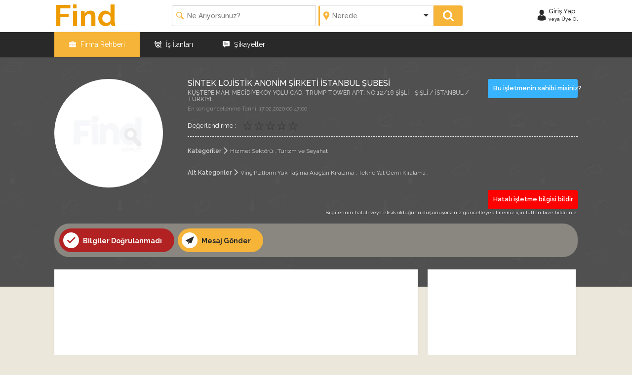

--- FILE ---
content_type: text/html; charset=utf-8
request_url: https://www.find.com.tr/Company/sinteklojistikanonimsirketiistanbulsubesi
body_size: 17204
content:
<!DOCTYPE html>
<html lang="tr">
<head>
    <!-- HTML META DATA -->
    <meta http-equiv="Content-Type" content="text/html; charset=UTF-8" />
    <meta http-equiv="X-UA-Compatible" content="IE=edge" />
    <meta name="viewport" content="width=device-width, initial-scale=1.0">
    <link rel="sitemap" type="application/xml" title="Sitemap" href="https://www.find.com.tr/SiteMaps.xml" />
    <meta name="Resource-type" content="Document">
    <meta name="SKYPE_TOOLBAR" content="SKYPE_TOOLBAR_PARSER_COMPATIBLE" />
    <meta name="google-site-verification" content="TIWj1W86m1rwZqodtJ5ZsPXgmIPF9CQTdK5ZfOWScAY" />
    <meta name="msvalidate.01" content="9A55CD8C94156074C5B0E51C2C170E4D" />
    <meta name="yandex-verification" content="d56defb89b2f18a8" />
    <meta name="document-state" content="Dynamic">
    <meta name="referrer" content="always">
    <meta name="robots" content="index,follow" />
    <meta name="robots" content="noarchive" />
    <meta name="revisit-after" content="7 Days" />
    <meta name="rating" content="General">
    <meta name="ranklevel" content="1st">
    <meta name="document-classification" content="Directory">
    
    <meta name="classification" content="Vinç Platform Yük Taşıma Araçları Kiralama ,Tekne Yat Gemi Kiralama," />
    <title>SİNTEK LOJİSTİK ANONİM ŞİRKETİ İSTANBUL ŞUBESİ | ŞİŞLİ / İSTANBUL | HİZMET SEKTÖRÜ | VİNÇ PLATFORM YÜK TAŞIMA ARAÇLARI KİRALAMA  | Find®</title>
    <meta name="description" content="TAŞIMACILIK VE LOJİSTİK HİZMETLERİ Meslek grubunda, ŞİŞLİ / İSTANBUL Bölgesinde Uluslararası sularda ve kabotaj hattında yük taşımacılığı gemilerinin mür" />
    <meta name="keywords" content="SİNTEK,LOJİSTİK,İSTANBUL" />

    <meta name="twitter:card" content="summary" />
    <meta name="twitter:site" content="https://www.twitter.com/findturkiye" />
    <meta name="twitter:title" content="Find® Türkiye Firma Rehberi" />
    <meta name="twitter:description" content="Türkiye'nin En Güncel Firma Rehberi. Ücretsiz Firmanızı Ekleyin veya Firma Bilgilerinizi Güncelleyin. Firma Yorumları, Firma Şikayetleri ve Firma Haberleri." />
    <meta name="twitter:image" content="https://www.find.com.tr/assets/images/icons/apple-touch-icon-144-precomposed.png" />


            <meta name="ICBM" content="41.06736;28.99222">
        <!-- OPEN GRAPH META DATA -->
            <meta property="og:image" content="https://www.find.com.tr/assets/images/NoLogo.jpg" />
            <meta name="DC.title" content="SİNTEK LOJİSTİK ANONİM ŞİRKETİ İSTANBUL ŞUBESİ" />
        <meta name="geo.region" content="TR" />
            <meta name="geo.placename" content="İSTANBUL">
            <meta name="geo.position" content="41.06736,28.99222">
            <meta property="og:site_name" content="SİNTEK LOJİSTİK ANONİM ŞİRKETİ İSTANBUL ŞUBESİ" />
            <meta property="og:title" content="SİNTEK LOJİSTİK ANONİM ŞİRKETİ İSTANBUL ŞUBESİ | ŞİŞLİ / İSTANBUL | HİZMET SEKTÖRÜ | VİNÇ PLATFORM YÜK TAŞIMA ARAÇLARI KİRALAMA  | Find®" />
            <meta property="og:description" content="TAŞIMACILIK VE LOJİSTİK HİZMETLERİ Meslek grubunda, ŞİŞLİ / İSTANBUL Bölgesinde Uluslararası sularda ve kabotaj hattında yük taşımacılığı gemilerinin mür" />
            <meta property='og:keywords' content='SİNTEK,LOJİSTİK,İSTANBUL' />
        <!-- CSS Icon Implementing -->
            <link rel="canonical" href="https://www.find.com.tr/Company/sinteklojistikanonimsirketiistanbulsubesi" />
    





    <link rel="apple-touch-icon-precomposed" sizes="144x144" href="/assets/images/icons/apple-touch-icon-144-precomposed.png">
    <link rel="apple-touch-icon-precomposed" sizes="114x114" href="/assets/images/icons/apple-touch-icon-114-precomposed.png">
    <link rel="apple-touch-icon-precomposed" sizes="72x72" href="/assets/images/icons/apple-touch-icon-72-precomposed.png">
    <link rel="apple-touch-icon-precomposed" href="/assets/images/icons/apple-touch-icon-57-precomposed.png">
    <link rel="icon" href="/assets/images/icons/Find.ico" type="image/x-icon" />
    <link rel="shortcut icon" href="/assets/images/icons/Find.ico" type="image/x-icon" />
    <!-- GENERAL CSS -->
    <link href="/assets/js/bootstrap/css/bootstrap.css" type="text/css" rel="stylesheet" media="all">
    <link href="/assets/css/animate.min.css" type="text/css" rel="stylesheet" media="all">
    <link href="/assets/js/sumo-select/sumoselect.css" rel="stylesheet" />


    <!-- CSS Implementing -->
    <link href='https://fonts.googleapis.com/css?family=Raleway:400,100,200,300,500,600,700,800,900&subset=latin,latin-ext' rel='stylesheet' type='text/css'>
    <link rel="stylesheet" type="text/css" href="/assets/js/datepicker/datepicker.css">
    <link href="/assets/css/socicon/socicon.css" rel="stylesheet" />
    <link href="/assets/css/flaticon/flaticon.css" type="text/css" rel="stylesheet" media="all">
    <link href="/assets/css/font-awesome/font-awesome.min.css" rel="stylesheet" />
    <!-- HTML5 shim and Respond.js IE8 support of HTML5 elements and media queries -->
    <!--[if lt IE 9]>
        <script src="https://oss.maxcdn.com/libs/html5shiv/3.7.0/html5shiv.js"></script>
        <script src="https://oss.maxcdn.com/libs/respond.js/1.3.0/respond.min.js"></script>
    <![endif]-->
    

    
    <link href="/assets/js/accordion-menu/css/skins/blue.css" rel="stylesheet" type="text/css" />
    <link href="/assets/js/accordion-menu/css/skins/graphite.css" rel="stylesheet" type="text/css" />
    <link href="/assets/js/accordion-menu/css/skins/grey.css" rel="stylesheet" type="text/css" />
    <link href="/assets/css/style.css" rel="stylesheet" type="text/css" media="all">




    <!-- GENERAL JS -->
    
    <script src="/assets/js/jquery-1.10.2.min.js"></script>
    <script src="/assets/js/jquery.json-2.4.min.js"></script>
    <script src="/assets/js/bootstrap-select/js/bootstrap-select.min.js"></script>
    
    <script src="/assets/js/jquery-ui.min.js"></script>
    <script src="/assets/js/jquery.easing.min.js"></script>
    <script src="/assets/js/validate/jquery.validate.min.js"></script>
    <script src="/assets/js/bootstrap/js/bootstrap.min.js"></script>
    <script src="/assets/js/tagsinput/bootstrap-tagsinput.min.js"></script>
    <script src="/assets/js/sumo-select/jquery.sumoselect.min.js"></script>
    <link href="/assets/js/flexslider/flexslider.css" rel="stylesheet" />
    <script src="/assets/js/flexslider/jquery.flexslider-min.js"></script>


    
    <!-- CSS FILES -->
    <link href="/assets/js/ilightbox/src/css/ilightbox.css" rel="stylesheet"/>

    <link href="/assets/js/owl-carousel/assets/owl.carousel.css" rel="stylesheet"/>

    <link href="/assets/js/leaflet/leaflet.css" rel="stylesheet"/>

    <link href="/assets/css/sweetalert2/sweetalert2.min.css" rel="stylesheet"/>

    <link href="/assets/css/particles/company_detail.css" rel="stylesheet"/>


    <!-- JS FILES -->

    <script src="/assets/js/ilightbox/src/js/jquery.mousewheel.js"></script>

    <script src="/assets/js/particles/details.js"></script>

    <script src="/assets/js/leaflet/leaflet.js"></script>

    <script src="/assets/js/owl-carousel/owl.carousel.js"></script>

    <script src="/assets/css/sweetalert2/sweetalert2.min.js"></script>

    <script src="https://cdn.jsdelivr.net/gh/RobinHerbots/Inputmask@3.3.7/dist/inputmask/inputmask.js"></script>

    <script src="https://cdn.jsdelivr.net/gh/RobinHerbots/Inputmask@3.3.7/dist/inputmask/inputmask.extensions.js"></script>

    <script src="https://cdn.jsdelivr.net/gh/RobinHerbots/Inputmask@3.3.7/dist/inputmask/inputmask.numeric.extensions.js"></script>

    <script src="https://cdn.jsdelivr.net/gh/RobinHerbots/Inputmask@3.3.7/dist/inputmask/inputmask.date.extensions.js"></script>

    <script src="https://cdn.jsdelivr.net/gh/RobinHerbots/Inputmask@3.3.7/dist/inputmask/inputmask.phone.extensions.js"></script>

    <script src="https://cdn.jsdelivr.net/gh/RobinHerbots/Inputmask@3.3.7/dist/inputmask/jquery.inputmask.js"></script>

    <script src="https://cdn.jsdelivr.net/gh/RobinHerbots/Inputmask@3.3.7/dist/inputmask/phone-codes/phone.js"></script>


    <script src="/assets/js/gmaps/gmap3.min.js"></script>




        <link href="/assets/css/particles/login.css" rel="stylesheet" />
    <link href="/assets/css/responsive.css" rel="stylesheet" />

    <!-- JS Implementing -->
        <script type="application/ld+json">
            {
            "@context" : "https://schema.org",
            "@type" : "Organization",
            "name" : "SİNTEK LOJİSTİK ANONİM ŞİRKETİ İSTANBUL ŞUBESİ",
            "url" : "https://www.find.com.tr/",
            "logo": "https://www.find.com.tr/assets/images/Find-Big.png",
            "contactPoint" : [{
            "@type" : "contactPoint",
            "telephone" : "+90-850-346-1018",
            "contactType" : "customer support",
            "areaServed" : "TR",
            "availableLanguage" : [
            "Turkish",
            "English"
            ]}],
            "address": {
            "@type": "PostalAddress",
            "streetAddress": "Kayabaşı Mah. Ulubatlı Hasan Cad. Work Plaza No:2H D:43 D Blok",
            "addressLocality": "Başakşehir",
            "addressRegion": "İSTANBUL",
            "postalCode": "34480",
            "addressCountry": "TR"
            },
            "sameAs" : [
            "https://twitter.com/findturkiye",
            "https://www.linkedin.com/company/findturkiye",
            "https://www.facebook.com/findturkiye"
            ]
            }
        </script>
    <script type="application/ld+json">
        {
        "@context": "https://schema.org",
        "@type": "WebSite",
        "url": "https://www.find.com.tr/",
        "potentialAction": [{
        "@type": "SearchAction",
        "target": {
        "@type": "EntryPoint",
        "urlTemplate": "https://www.find.com.tr/Search/{Company}"
        },
        "query-input": "required name=Company"
        }]
        }
    </script>




   

    <script async src="https://fundingchoicesmessages.google.com/i/pub-5511460585462573?ers=1" nonce="9es5lQtaEJCYT3F1yYDJhg"></script>
    <script nonce="9es5lQtaEJCYT3F1yYDJhg">(function () { function signalGooglefcPresent() { if (!window.frames['googlefcPresent']) { if (document.body) { const iframe = document.createElement('iframe'); iframe.style = 'width: 0; height: 0; border: none; z-index: -1000; left: -1000px; top: -1000px;'; iframe.style.display = 'none'; iframe.name = 'googlefcPresent'; document.body.appendChild(iframe); } else { setTimeout(signalGooglefcPresent, 0); } } } signalGooglefcPresent(); })();</script>


</head>
<body class="company">


    <!-- Google Tag Manager (noscript) -->
    <noscript>
        <iframe src="https://www.googletagmanager.com/ns.html?id=GTM-NHX4P35"
                height="0" width="0" style="display:none;visibility:hidden"></iframe>
    </noscript>
    <!-- End Google Tag Manager (noscript) -->


    <div class="lierHr"></div>
    <header class="header">
        <input type="hidden" name="returnUrl" id="returnUrl" value="/Company/sinteklojistikanonimsirketiistanbulsubesi" />
        <div class="header-wrapper">
            <div class="container findAdsContainer">
                <div class="row">

                    <div class="col-xs-12 col-sm-3 col-md-3 col-lg-2">
                        <div class="logo">
                            <a href="https://www.find.com.tr" title="Find">Find</a>
                        </div>
                    </div>
                    <div class="hidden-xs col-sm-6 col-md-6 col-lg-8">
                            <div class="search-top">
                                <form action="/Searchx" method="get" id="SearchForm">
                                    <div class="col-md-5 col-sm-5 col-md-offset-1 col-sm-offset-1 no-p m-r-5">
                                        <div class="search-what">
                                            <input type="text" id="Company" name="Company" autocomplete="off" placeholder="Ne arıyorsunuz?">
                                        </div>
                                    </div>
                                    <div class="col-md-4 col-sm-4 no-p">
                                        <div class="search-location">
                                            
                                            <select name="sortCity" class="select-search SumoUnder">
                                                <option selected disabled value>Nerede</option>
                                                    <option value="1">ADANA</option>
                                                    <option value="2">ADIYAMAN</option>
                                                    <option value="3">AFYONKARAHİSAR</option>
                                                    <option value="4">AĞRI</option>
                                                    <option value="68">AKSARAY</option>
                                                    <option value="5">AMASYA</option>
                                                    <option value="6">ANKARA</option>
                                                    <option value="7">ANTALYA</option>
                                                    <option value="75">ARDAHAN</option>
                                                    <option value="8">ARTVİN</option>
                                                    <option value="9">AYDIN</option>
                                                    <option value="10">BALIKESİR</option>
                                                    <option value="74">BARTIN</option>
                                                    <option value="72">BATMAN</option>
                                                    <option value="69">BAYBURT</option>
                                                    <option value="11">BİLECİK</option>
                                                    <option value="12">BİNGÖL</option>
                                                    <option value="13">BİTLİS</option>
                                                    <option value="14">BOLU</option>
                                                    <option value="15">BURDUR</option>
                                                    <option value="16">BURSA</option>
                                                    <option value="17">ÇANAKKALE</option>
                                                    <option value="18">ÇANKIRI</option>
                                                    <option value="19">ÇORUM</option>
                                                    <option value="20">DENİZLİ</option>
                                                    <option value="21">DİYARBAKIR</option>
                                                    <option value="81">DÜZCE</option>
                                                    <option value="22">EDİRNE</option>
                                                    <option value="23">ELAZIĞ</option>
                                                    <option value="24">ERZİNCAN</option>
                                                    <option value="25">ERZURUM</option>
                                                    <option value="26">ESKİŞEHİR</option>
                                                    <option value="27">GAZİANTEP</option>
                                                    <option value="28">GİRESUN</option>
                                                    <option value="29">GÜMÜŞHANE</option>
                                                    <option value="30">HAKKARİ</option>
                                                    <option value="31">HATAY</option>
                                                    <option value="76">IĞDIR</option>
                                                    <option value="32">ISPARTA</option>
                                                    <option value="34">İSTANBUL</option>
                                                    <option value="35">İZMİR</option>
                                                    <option value="46">KAHRAMANMARAŞ</option>
                                                    <option value="78">KARABÜK</option>
                                                    <option value="70">KARAMAN</option>
                                                    <option value="36">KARS</option>
                                                    <option value="37">KASTAMONU</option>
                                                    <option value="38">KAYSERİ</option>
                                                    <option value="79">KİLİS</option>
                                                    <option value="71">KIRIKKALE</option>
                                                    <option value="39">KIRKLARELİ</option>
                                                    <option value="40">KIRŞEHİR</option>
                                                    <option value="41">KOCAELİ</option>
                                                    <option value="42">KONYA</option>
                                                    <option value="43">KÜTAHYA</option>
                                                    <option value="44">MALATYA</option>
                                                    <option value="45">MANİSA</option>
                                                    <option value="47">MARDİN</option>
                                                    <option value="33">MERSİN</option>
                                                    <option value="48">MUĞLA</option>
                                                    <option value="49">MUŞ</option>
                                                    <option value="50">NEVŞEHİR</option>
                                                    <option value="51">NİĞDE</option>
                                                    <option value="52">ORDU</option>
                                                    <option value="80">OSMANİYE</option>
                                                    <option value="53">RİZE</option>
                                                    <option value="54">SAKARYA</option>
                                                    <option value="55">SAMSUN</option>
                                                    <option value="63">ŞANLIURFA</option>
                                                    <option value="56">SİİRT</option>
                                                    <option value="57">SİNOP</option>
                                                    <option value="73">ŞIRNAK</option>
                                                    <option value="58">SİVAS</option>
                                                    <option value="59">TEKİRDAĞ</option>
                                                    <option value="60">TOKAT</option>
                                                    <option value="61">TRABZON</option>
                                                    <option value="62">TUNCELİ</option>
                                                    <option value="64">UŞAK</option>
                                                    <option value="65">VAN</option>
                                                    <option value="77">YALOVA</option>
                                                    <option value="66">YOZGAT</option>
                                                    <option value="67">ZONGULDAK</option>
                                            </select>

                                        </div>
                                    </div>
                                    <div class="col-md-1 col-sm-1 no-p">
                                        <button type="submit" class="search-top-btn btn-block"></button>
                                    </div>
                                </form>
                            </div>
                    </div>
                        <div class="col-xs-12 col-sm-3 col-md-3 col-lg-2">
                                <div class="sign-wrapper">
                                    <a href="/User/UserLogin" class="sign-button" title="Find Hesabınıza Giriş Yapın veya Üye Olun.">
                                        <span class="sign-icon">
                                            <i class="flaticon-user"></i>
                                        </span>
                                        <span class="sign-text">
                                            <span class="block">Giriş Yap</span>
                                            <span class="size10 block">veya Üye Ol</span>
                                        </span>
                                    </a>
                                </div>
                        </div>

                </div>
            </div>
        </div>
        <div class="main-menu hidden-xs">
            <div class="container  findAdsContainer">
                <div class="row">
                    <div class="col-md-12">
                        <nav class="menu">
                            <ul>
                                <li><a href="/Company" class=active> <i class="flaticon-briefcase"></i> Firma Rehberi</a></li>
                                <li><a href="/Career" class=purpleHover><i class="flaticon-employee-search"></i> İş İlanları</a></li>
                                <li><a href="/Complaint" class=greenHover><i class="flaticon-comment"></i> Şikayetler</a></li>
                            </ul>
                        </nav>
                    </div>
                </div>
            </div>
        </div>
        <div class="mobile-menu-wrapper hidden-sm hidden-md hidden-lg">
            <div id="nav-icon" class="mobile-menu-control">
                <div class="bar">
                    <span></span>
                    <span></span>
                    <span></span>
                    <span></span>
                </div>
            </div>
            <div class="graphite">
                <ul class="accordion" id="mobile-menu">
                    <li><a href="/Company" class=active><i class="flaticon-briefcase"></i> Firma Rehberi</a></li>
                    <li><a href="/Career" ><i class="flaticon-employee-search"></i> İş İlanları</a></li>
                    <li><a href="/Complaint" ><i class="flaticon-comment"></i> Şikayetler</a></li>
                </ul>
            </div>
        </div>
    </header>

    <div class="page @*ow-h*@">
        



<script>
    $(document).ready(function () {
        Inputmask(["0999 999 99 99"]).mask($("#phoneFormatx"));
    });
</script>

<script src='https://www.google.com/recaptcha/api.js'></script>
<style>
    .rc-anchor-light {
        background: #fff;
    }
</style>

<section itemscope itemtype="http://schema.org/LocalBusiness">
    <div class="company-info-holder">
        <div class="container findAdsContainer">
            <div class="row">
                <div class="col-xs-12 col-md-3 text-center">
                    <div class="detail-logo">
                            <img itemprop="image" src="/assets/images/NoLogo.jpg" class="img-circle" alt="SİNTEK LOJİSTİK ANONİM ŞİRKETİ İSTANBUL ŞUBESİ">
                    </div>
                </div>
                <div class="col-xs-12 col-md-9 headerRightWrap">
                    <div class="row">
                        <div class="col-md-9">
                            <input type="hidden" id="T7Bsduy6" value="2440524">

                            <h1 itemprop="name" class="company-name">SİNTEK LOJİSTİK ANONİM ŞİRKETİ İSTANBUL ŞUBESİ</h1>
                            <div itemprop="address" itemscope itemtype="http://schema.org/PostalAddress">
                                <h2 class="company-address">
                                    <span itemprop="streetAddress">KUŞTEPE MAH. MECİDİYEK&#214;Y YOLU CAD. TRUMP TOWER APT. NO:12/18 ŞİŞLİ</span> - <a href="/List/TumKategoriler/sisli-istanbul"><span itemprop="addressLocality">ŞİŞLİ</span></a> / <a href="/List/TumKategoriler/istanbul"><span itemprop="addressRegion">İSTANBUL</span></a> / <span itemprop="addressCountry">T&#220;RKİYE</span>
                                </h2>

                            </div>

                            <div class="latestUpdateDate">
                                En son güncellenme Tarihi:

                                <span>17.02.2020 00:47:00</span>
                            </div>
                            <div class="company-evaluate" itemprop="aggregateRating" itemscope itemtype="http://schema.org/AggregateRating">
                                <span class="inline-block size13 cl-white">Değerlendirme :</span>
                                <div class="reviews m-l-10">
                                        <ul class="detail-rating">
                                                <li class="passive"><i class="st m off"></i></li>
                                                <li class="passive"><i class="st m off"></i></li>
                                                <li class="passive"><i class="st m off"></i></li>
                                                <li class="passive"><i class="st m off"></i></li>
                                                <li class="passive"><i class="st m off"></i></li>
                                        </ul>
                                                                        <span itemprop="ratingValue" class="hidden">5</span>
                                    <span itemprop="ratingCount" class="hidden">1</span>
                                    <span itemprop="worstRating" class="hidden">0</span>
                                    <span itemprop="bestRating" class="hidden">5</span>

                                </div>
                            </div>
                        </div>
                        <div class="col-md-3 specialBar">
                                <a href="/User/AddNewCompany/sinteklojistikanonimsirketiistanbulsubesi" class="btn btn-blue btn-block p-l-10 p-r-10">Bu işletmenin sahibi misiniz?</a>
                        </div>
                    </div>
                    <hr class="company-detail-hr" />
                    <div itemscope itemtype="https://schema.org/BreadcrumbList">
                        <meta itemprop="name" content="Breadcrumb">
                        <span class="hide" itemprop="itemListElement" itemscope itemtype="https://schema.org/ListItem">
                            <a itemprop="item" href="https://www.find.com.tr/List/TumKategoriler/sisli">
                                <span itemprop="name">ŞİŞLİ</span>
                            </a>
                            <meta itemprop="position" content="1">
                        </span>

                        <span class="hide" itemprop="itemListElement" itemscope itemtype="https://schema.org/ListItem">
                            <a itemprop="item" href="https://www.find.com.tr/List/TumKategoriler/sisli-istanbul">
                                <span itemprop="name">İSTANBUL</span>
                            </a>
                            <meta itemprop="position" content="2">
                        </span>
                        <ul class="categories">
                            <li class="toggleListx">Kategoriler <i class="flaticon-chevron-bottom"></i> </li>
                                        <li itemprop="itemListElement" itemscope itemtype="https://schema.org/ListItem">
                                            <a itemprop="item" href="https://www.find.com.tr/List/hizmet-sektoru">
                                                <span itemprop="name">Hizmet Sekt&#246;r&#252;</span>
                                            </a>
                                            <meta itemprop="position" content="3">
                                        </li>
                                        <li itemprop="itemListElement" itemscope itemtype="https://schema.org/ListItem">
                                            <a itemprop="item" href="https://www.find.com.tr/List/turizm-ve-seyahat">
                                                <span itemprop="name">Turizm ve Seyahat</span>
                                            </a>
                                            <meta itemprop="position" content="4">
                                        </li>


                        </ul>

                        <ul class="categories">
                            <li class="toggleListx">Alt Kategoriler <i class="flaticon-chevron-bottom"></i></li>
                                    <li itemprop="itemListElement" itemscope itemtype="https://schema.org/ListItem">
                                        <a itemprop="item" href="https://www.find.com.tr/List/vinc-platform-yuk-tasima-araclari-kiralama">
                                            <span itemprop="name">Vin&#231; Platform Y&#252;k Taşıma Ara&#231;ları Kiralama </span>
                                        </a>
                                        <meta itemprop="position" content="5">
                                    </li>
                                    <li itemprop="itemListElement" itemscope itemtype="https://schema.org/ListItem">
                                        <a itemprop="item" href="https://www.find.com.tr/List/tekne-yat-gemi-kiralama">
                                            <span itemprop="name">Tekne Yat Gemi Kiralama</span>
                                        </a>
                                        <meta itemprop="position" content="6">
                                    </li>
                        </ul>
                    </div>
                    <div class="row">
                        <div class="forbUser col-xs-12 col-md-3">
                            <a href="#" data-class="fmodal" data-type="CompanyForbiddenMessage-fmodal" class="btn btn-block p-l-10 p-r-10">Hatalı işletme bilgisi bildir</a>
                        </div>
                    </div>
                    <div class="row">
                        <div class="forbUserText col-xs-12">Bilgilerinin hatalı veya eksik olduğunu düşünüyorsanız güncelleyebilmemiz için lütfen bize bildiriniz.</div>
                    </div>
                </div>
                <div class="col-xs-12 col-md-12">
                    <div class="info-bar m-t-30">
                        <ul class="contact-info">



                                <li class="not-verified"><i class="flaticon-check"></i> Bilgiler Doğrulanmadı</li>







                            <li class="companyMessageSend">
                                    <a href="/User/UserLogin?ReturnUrl=/Company/sinteklojistikanonimsirketiistanbulsubesi"><i class="flaticon-send"></i> Mesaj Gönder</a>
                            </li>
                        </ul>
                    </div>
                </div>
            </div>
        </div>
    </div>
    <div class="m-t--55">
        <div class="container findAdsContainer">
            <div class="row">
                <div class="col-xs-12 col-sm-12 col-md-9">

                    <div class="m-t-20"></div>

                    
                        <div class="sidebox no-p no-m noborder page-shadow">

                            <div class="box-ads">
                                <script async src="//pagead2.googlesyndication.com/pagead/js/adsbygoogle.js"></script>
                                <ins class="adsbygoogle"
                                     style="display:block"
                                     data-ad-client="ca-pub-5511460585462573"
                                     data-ad-slot="2811191595"
                                     data-ad-format="auto"
                                     data-full-width-responsive="true"></ins>
                                <script>
                                    (adsbygoogle = window.adsbygoogle || []).push({});
                                </script>
                            </div>
                        </div>

                    <div class="m-t-20"></div>

                    <div class="InfoBox m-t-b-20">
                        <ul class="bgHover">
                            <li>
                                <i class="flaticon-preview"></i>
                                <p>
                                    <strong>78</strong>
                                    gösterim
                                </p>
                            </li>
                            <li>
                                <a href="#" id="Add-Fav" class="passive" onclick="return false">
                                    <i class="flaticon-unfollow"></i>
                                    <p>
                                        <strong>0</strong>
                                        <span>Takip et</span>
                                    </p>
                                </a>
                            </li>
                            <li>
                                <a href="#Complaint" aria-controls="Complaint" role="tab" data-toggle="tab">
                                    <i class="flaticon-chat-bubble cl-green-light"></i>
                                    <p>
                                        <strong>0</strong>
                                        Şikayetler
                                    </p>
                                </a>
                            </li>
                            <li>
                                <a href="#News" aria-controls="News" role="tab" data-toggle="tab">
                                    <i class="flaticon-advertisement cl-blue"></i>
                                    <p>
                                        <strong>0</strong>
                                        Haber
                                    </p>
                                </a>
                            </li>

                            <li>
                                <a href="#Blog" aria-controls="Blog" role="tab" data-toggle="tab">
                                    <i class="flaticon-newspaper cl-orange"></i>
                                    <p>
                                        <strong>0</strong>
                                        Blog
                                    </p>
                                </a>
                            </li>



                            <li>
                                <a href="#Jobs" aria-controls="Jobs" role="tab" data-toggle="tab">
                                    <i class="flaticon-employee-search cl-purple"></i>
                                    <p>
                                        <strong>0</strong>
                                        Kariyer İlanı
                                    </p>
                                </a>
                            </li>

                            
                        </ul>
                    </div>





                        <div class="box">
                            <div class="boxTitle " >
                                <h2 class="box-title">İşletme değerlendirmeleri ve yorumlar</h2>
                                    <a href="/User/UserLogin?ReturnUrl=/Company/sinteklojistikanonimsirketiistanbulsubesi" class="btn btn-green m-l-10 left"><i class="flaticon-chat-bubble"></i>Şikayet Yaz</a>

                                    <a href="/User/UserLogin?ReturnUrl=/Company/sinteklojistikanonimsirketiistanbulsubesi" class="btn btn-blue"><i class="flaticon-comment-write"></i>İlk yorum yapan siz olun</a>
                            </div>

                        </div>







                    <div class="FirmDetail">

                        <ul class="nav nav-tabs" role="tablist">
                            <li role="presentation" class="active"><a href="#About" class="first" aria-controls="About" role="tab" data-toggle="tab">Hakkımızda</a></li>
                            <li role="presentation"><a href="#Products" aria-controls="Products" role="tab" data-toggle="tab">Ürünler / Hizmetler</a></li>
                            <!--<li role="presentation"><a href="#Categories" aria-controls="Categories" role="tab" data-toggle="tab">Kategoriler</a></li>-->
                            <li role="presentation"><a href="#Jobs" aria-controls="Jobs" role="tab" data-toggle="tab">Kariyer</a></li>
                            <li role="presentation"><a href="#Complaint" aria-controls="Complaint" role="tab" data-toggle="tab">Şikayetler</a></li>
                            <li role="presentation"><a href="#Coupons" aria-controls="Coupons" role="tab" data-toggle="tab">Fırsatlar</a></li>
                            <li role="presentation"><a href="#News" aria-controls="News" role="tab" data-toggle="tab">Haberler</a></li>
                            <li role="presentation"><a href="#Blog" aria-controls="Blog" role="tab" data-toggle="tab">Makaleler</a></li>
                            <li role="presentation"><a href="#OtherLocations" aria-controls="OtherLocations" role="tab" data-toggle="tab">Diğer Adresler</a></li>
                            <li role="presentation"><a href="#Faqs" class="last" aria-controls="Faqs" role="tab" data-toggle="tab">S.S.S.</a></li>
                            <li role="presentation"><a href="#Keywords" class="last" aria-controls="Keywords" role="tab" data-toggle="tab">Etiketler</a></li>
                        </ul>

                        <div class="tab-content">
                            <div role="tabpanel" class="tab-pane active" id="About">

                                <div class="box-right size14">




                                    

                                    <div class="company-official">
                                        <h2>Firma Bilgileri</h2>
                                        <ul>
                                            <li><span class="weight600">Ünvanı :</span> SİNTEK LOJİSTİK ANONİM ŞİRKETİ İSTANBUL ŞUBESİ</li>

                                                <li><span class="weight600">Firma Türü :</span> MERKEZİ T&#220;RKİYE’ DE BULUNAN ŞUBE</li>



                                                                                                                                        <li>
                                                    <span class="weight600">Kuruluş Tarihi :</span> <span itemprop="foundingDate">
                                                        14 Şubat 2020 Cuma
                                                    </span>
                                                </li>
                                                                                                <li><span class="weight600">Sermaye :</span> 1.200.000</li>
                                                                                                <li><span class="weight600">Vergi Dairesi :</span> ANKARA - DOĞANBEY VERGİ DAİRESİ</li>
                                                                                                <li><span class="weight600">Vergi Numarası :</span> <span itemprop="taxID">7710583877</span></li>
                                                                                                <li><span class="weight600">Ticaret Odası :</span> <span itemprop="memberOf">İSTANBUL TİCARET ODASI</span></li>
                                                                                                <li><span class="weight600">Sicil Numarası :</span> <span itemprop="identifier">235671-5</span></li>



                                                    <li><span class="weight600">Oda Sicil Numarası :</span> <span itemprop="identifier">1225426</span></li>







                                                        <li><span class="weight600">NACE Kodu :</span> <span itemprop="naics">502022</span></li>
                                                                                                                                            <li><span class="weight600">Mersis No :</span> <span itemprop="leiCode">0771058387700002</span></li>


                                                                                            <li>
                                                    <span class="weight600">İşletme Adresi :</span> <span itemprop="leiCode">
                                                        KUŞTEPE MAH. MECİDİYEK&#214;Y YOLU CAD. TRUMP TOWER APT. NO:12/18 ŞİŞLİ  İSTANBUL T&#220;RKİYE
                                                    </span>
                                                </li>
                                                                                                                                        <li><span class="weight600">İlçe /İl :</span> <span itemprop="leiCode">ŞİŞLİ / İSTANBUL</span></li>

                                                <li><span class="weight600">Ülke :</span> <span itemprop="leiCode">T&#220;RKİYE</span></li>
                                        </ul>
                                    </div>




                                    <div class="company-official size12 hidden-xs">





                                        <h2 class="cl-red"><i class="flaticon-advertisement"></i> Yasal Uyarı / Bildiri!</h2>

                                            <br><b>Bu işletme kaydı Find tarafından kamuya açık Ticaret Sicil kayıtlarına göre otomatik olarak oluşturulmuştur, SİNTEK LOJİSTİK ANONİM ŞİRKETİ İSTANBUL ŞUBESİ şirketi tarafından <u>onaylanmamış veya ilişkilendirilmemiştir.</u></b><br>
                                        <ul>
                                            <li><i class="flaticon-chevron-right"></i> Find® bir Türkiye Firma Rehberi / Türkiye İşletme Rehberi sitesidir.</li>
                                            <li><i class="flaticon-chevron-right"></i> Find®'de yayınlanan bilgiler Ticaret Sicil Gazetesinde yayınlanan kamuya açık işletme kuruluş ve faaliyet bilgileri, işletmenin kendi yayınladığı kamuya açık kurumsal internet sitesi, Ticaret Odası, Mesleki Odalar, Mesleki Birlikler, işletmenin kendisi tarafından sağlanan bilgilerden derlenerek oluşmaktadır.</li>
                                            <li><i class="flaticon-chevron-right"></i> Find® internet sitesi, sahibi veya yöneticilerinin; site içerisinde yayınlanan işletmeler ile hiçbir bağlantısı bulunmamaktadır.</li>
                                            <li><i class="flaticon-chevron-right"></i> Find® site üzerindeki bilgilere dayalı yapılan ticari anlaşmalarda taraflara kesinlikle bir garanti veya güvence vermemektedir.</li>
                                            <li><i class="flaticon-chevron-right"></i> Find® sitesi içerisinde yayınlanan işletmelerin iletişim ve genel bilgileri hiçbir şekilde herhangi (resmi veya gayri resmi) bir konuyla ilgili kullanılmak üzere resmi bir kuruluşun, işletmenin bağlı olduğu mesleki oda veya kurumun vereceği bilgi/belge yerine geçmez ve resmi hiçbir geçerliliği yoktur.</li>
                                            <li><i class="flaticon-chevron-right"></i> Find® yayınlan bilgilerin güncelliğini garanti etmez, doğruluk, tamlık ve kullanılırlığını değerlendirmek yalnızca kullanıcının sorumluluğundadır.</li>
                                            <li><i class="flaticon-chevron-right"></i> Find® üzerinden yayınlanan işletme ve ziyaretçi arasında herhangi bir ödeme/tahsilat/satış işlemi veya para transferi teknik olarak mümkün değildir.</li>
                                            <li><i class="flaticon-chevron-right"></i> Find®'de yayınlan işletmelerin ticari faaliyeti esnasında müşteri ilişkileri veya satış pazarlama usulleri/teknikleri Find'i hiç bir surette bağlamamakta/ilgilendirmemektedir.</li>

                                        </ul>
                                    </div>
                                </div>


                                <div class="box-left size14">
                                    <div class="main-titles" itemprop="description">
                                        TAŞIMACILIK VE LOJİSTİK HİZMETLERİ Meslek grubunda, ŞİŞLİ / İSTANBUL Bölgesinde Uluslararası sularda ve kabotaj hattında yük taşımacılığı gemilerinin mürettebatıyla birlikte kiralanması (iç sular hariç) konularında hizmet vermektedir. A)Taşımacılık : 1.Yurt dışı ve/veya yurt içi karayolu,denizyolu,havayolu ve demiryolu taşımacılığı ile her türlü yolcu ve/veya eşya taşımacılığı yapnak....ve anasözleşmesinde yazılı olan diğer işler.

                                            <br /><br />
                                            <script async src="//pagead2.googlesyndication.com/pagead/js/adsbygoogle.js"></script>
                                            <ins class="adsbygoogle"
                                                 style="display:block; text-align:center;"
                                                 data-ad-layout="in-article"
                                                 data-ad-format="fluid"
                                                 data-ad-client="ca-pub-5511460585462573"
                                                 data-ad-slot="7683327369"></ins>
                                            <script>
                                                (adsbygoogle = window.adsbygoogle || []).push({});
                                            </script>
                                    </div>
                                </div>
                            </div>

                            <div role="tabpanel" class="tab-pane" id="Products"></div>

                            <div role="tabpanel" class="tab-pane" id="Categories"></div>

                            <div role="tabpanel" class="tab-pane" id="Jobs"></div>

                            <div role="tabpanel" class="tab-pane" id="Complaint">
                                <div class="complaint">
                                    <div class="ComplaintHead">
                                        <div class="row">
                                            <div class="col-xs-12 col-md-6">
                                                    <a href="/User/UserLogin?ReturnUrl=/Company/sinteklojistikanonimsirketiistanbulsubesi" class="btn btn-green">Şikayet Oluşturun</a>
                                            </div>
                                            <div class="col-xs-12 col-md-6 textComplaintCount">
                                                <a href="#">Tüm Şikayetler (0) </a>
                                            </div>
                                        </div>
                                    </div>

                                    <div class="complaint-body" id="ComplaintList"></div>

                                </div>
                            </div>

                            <div role="tabpanel" class="tab-pane" id="Coupons"></div>

                            <div role="tabpanel" class="tab-pane" id="News"></div>

                            <div role="tabpanel" class="tab-pane" id="Blog"></div>

                            <div role="tabpanel" class="tab-pane" id="OtherLocations"></div>

                            <div role="tabpanel" class="tab-pane" id="Faqs"></div>

                            <div role="tabpanel" class="tab-pane" id="Keywords">

                                <div class="tagscloud">
                                    <ul class="cat-list">
                                                    <li><a href="/Search/SİNTEK"><span>SİNTEK</span></a></li>
                                                    <li><a href="/Search/LOJİSTİK"><span>LOJİSTİK</span></a></li>
                                                    <li><a href="/Search/İSTANBUL"><span>İSTANBUL</span></a></li>
                                    </ul>
                                </div>
                            </div>
                        </div>
                    </div>
                </div>

                <aside class="col-xs-12 col-sm-12 col-md-3 specialBar">
                    <div class="sidebar min300Ads">
                            <div class="sidebox no-p no-m noborder page-shadow">
                                <div class="ads-max-height-600">
                                    <script async src="https://pagead2.googlesyndication.com/pagead/js/adsbygoogle.js"></script>
                                    <!-- Find_Company_Detail_Esnek_Dikey -->
                                    <ins class="adsbygoogle"
                                         style="display:block"
                                         data-ad-client="ca-pub-5511460585462573"
                                         data-ad-slot="1191139465"
                                         data-ad-format="auto"
                                         data-full-width-responsive="true"></ins>
                                    <script>
                                        (adsbygoogle = window.adsbygoogle || []).push({});
                                    </script>
                                </div>
                            </div>
                            <div class="m-t-20"></div>
                        

                                <div class="m-t-20"></div>
                                <div class="sidebox no-p no-m noborder page-shadow">
                                    <div class="sidebox-title dark-title">
                                        <h4>İşletmeyi Haritada Görüntüle<a href="https://www.google.com/maps/search/?api=1&query=41.06736,28.99222" target="_blank" class="map-full-screen pull-right"><i class="flaticon-expand-arrows size16"></i></a></h4>
                                    </div>
                                    <div id="map" class="map"></div>
                                </div>

                        <div class="m-t-20"></div>
                            <div class="sidebox no-p no-m noborder page-shadow">

                                <div class="ads-height-250">
                                    <script async src="https://pagead2.googlesyndication.com/pagead/js/adsbygoogle.js"></script>
                                    <!-- Find_Company_Detail_Esnek_Dikey -->
                                    <ins class="adsbygoogle"
                                         style="display:block"
                                         data-ad-client="ca-pub-5511460585462573"
                                         data-ad-slot="1191139465"
                                         data-ad-format="auto"
                                         data-full-width-responsive="true"></ins>
                                    <script>
                                        (adsbygoogle = window.adsbygoogle || []).push({});
                                    </script>
                                </div>

                            </div>
                    </div>
                </aside>
            </div>
        </div>
    </div>

    <input type="hidden" id="CompSeoUrl" value="sinteklojistikanonimsirketiistanbulsubesi" />



    <div id="CompanyForbiddenMessage-fmodal" class="fmodal">
        <div class="fmodal-container">
            <div class="fmodal-title">HATALI İŞLETME BİLGİSİ BİLDİRİMİ.<a href="#" class="fmodal-btn pull-right fmodal-btn-cancel textRight" style="color:#fff;">KAPAT</a></div>
            <div class="fmodal-desc hideOnMobile">İşletmelere mesaj göndermek için <strong>"Mesaj Gönder"</strong>  bölümünü kullanınız.</div>
            <div class="fmodal-hr"></div>
            <div class="fmodal-desc fmodal-descTwo"><span>SİNTEK LOJİSTİK ANONİM ŞİRKETİ İSTANBUL ŞUBESİ</span></div>
            <div class="fmodal-content">

                <form id="SendCompanyForbiddenMessageForm" class="form-horizontal">
                    <div class="form-group">
                        <label class="col-md-3 control-label">Adınız Soyadınız</label>
                        <div class="col-md-9">
                            <input type="text" class="form-control left-border" autocomplete="off" placeholder="Adınız Soyadınız" name="CompanyForbiddenName" id="CompanyForbiddenName">
                        </div>
                    </div>
                    <div class="form-group">
                        <label class="col-md-3 control-label">E-Posta Adresiniz</label>
                        <div class="col-md-9">
                            <input type="text" class="form-control left-border" autocomplete="off" placeholder="E-Posta Adresiniz" name="CompanyForbiddenMail" id="CompanyForbiddenMail">
                        </div>
                    </div>
                    <div class="form-group">
                        <label class="col-md-3 control-label">Telefon Numaranız</label>
                        <div class="col-md-4">
                            <input type="text" class="form-control left-border" autocomplete="off" placeholder="(0)" name="CompanyForbiddenPhone" id="phoneFormatx">
                        </div>
                    </div>
                    <div class="form-group">
                        <label class="col-md-3 control-label">Mesajınız</label>
                        <div class="col-md-9">
                            <textarea id="CompanyForbiddenDescription" name="CompanyForbiddenDescription" rows="5" class="form-control left-border" placeholder="Açıklama"></textarea>
                        </div>
                    </div>
                    <div class="form-group">
                        <div class="col-md-12">
                            <div class="login-checkbox checkbox PolicyGroup">
                                <input type="checkbox" name="Policy" id="Policy" class="find-checkbox">
                                <label for="Policy" class="check-label">Bu kutucuğu işaretleyerek <a href="/Page/kisisel-verilerin-islenmesi" target="_blank">Kişisel Verilerin İşlenmesi Aydınlatma ve Rıza Metni</a>’ni, <a href="/Page/gizlilik-ve-cerez-politikasi" target="_blank">Gizlilik Politikasını ve Çerez Politikası</a>’nı okuduğumu ve kabul ettiğimi, tarafıma ait olan elektronik iletişim adreslerine, Find<sup>®</sup> tarafından doğrudan veya dolaylı olarak mal ve hizmetlerini tanıtmak veya imajını arttırmak amacıyla elektronik iletişim araçlarıyla ticari elektronik ileti göndermesine ve tüm verilerimin hizmet sağlayıcının bilgi sisteminde tutulmasına işlenmesine, ticari elektronik içeriğini ve diğer kayıtları T.C. Gümrük ve Ticaret Bakanlığına sunmak üzere kayıt altına alınarak saklanmasına 6563 sayılı Elektronik Ticaretin Düzenlenmesi Hakkında Kanun uyarınca izin veriyorum.</label>
                                <div class="Checked-User-Agreement"></div>
                            </div>
                        </div>
                    </div>
                    <div class="companyForbCaptcha">
                        <div class="g-recaptcha" data-sitekey="6Lfm7iEUAAAAAL895h0Bu9XFh2Gx_4Gcv0EtVNtD" style="transform:scale(0.7);transform-origin:0;-webkit-transform:scale(0.7);transform:scale(0.7);-webkit-transform-origin:0 0;transform-origin:0 0;"></div>
                    </div>
                    <div class="fmodal-form-button">
                        <button type="submit" class="fmodal-btn btn btn-blue" id="CompanyForbiddenMessage">GÖNDER</button>
                        <a href="#" class="fmodal-btn fmodal-btn-cancel btn btn-red">İPTAL</a>
                    </div>
                </form>


            </div>
            <div id="CompanyForbiddenMessageDiv" class="alert alert-success hide"></div>
            <div class="fmodal-footer">
                <span style="color:#ff0000;"><b>Bu form sadece find.com.tr site editörlerine iletilmektedir. <br>İlgilenmiş olduğunuz İşletme / Firma ile ilgili Şikayet veya İletişim formu değildir.</b></span>
            </div>
        </div>
    </div>
</section>





    <script async src="https://pagead2.googlesyndication.com/pagead/js/adsbygoogle.js?client=ca-pub-5511460585462573"
            crossorigin="anonymous"></script>
    <!-- Admatic out of page ads START-->
    <ins data-publisher="adm-pub-115661264591" data-ad-network="999950717" class="adm-ads-area"></ins>
    <script src="https://cdn.serve.admatic.com.tr/showad/showad.js"></script>

    </div>

    <a class="scrollToTop" href="#" style="display: none;"><i class="flaticon-chevron-top"></i></a>
    <div class="clearfix"></div>
    <footer class="footer">
        <div class="container">
            <div class="row">
                <div class="col-md-3 col-sm-3 col-xs-6">
                    <div class="footer-box-wrapper">
                        <h4>Hızlı Menü</h4>
                        <ul>
                            <li><a href="/Company" title="Firma Rehberi">Firma Rehberi</a></li>
                            <li><a href="/User/AddNewCompany" title="Firma Ekle">Firma Ekle</a></li>
                            <li><a href="/Career" title="İş İlanları">İş İlanları</a></li>
                            <li><a href="/Complaint" title="Şikayetler">Şikayetler</a></li>
                            <li><a href="/News/Search" title="Basın Bültenleri">Basın Bültenleri</a></li>

                        </ul>
                    </div>
                </div>


                            <div class="col-md-3 col-sm-3 hidden-xs">
                                <div class="footer-box-wrapper">
                                    <h4>Yasal Bilgiler</h4>
                                        <ul>
                                                <li><a href="/Page/sorulan-sorular">Sık&#231;a Sorulan Sorular</a></li>
                                                <li><a href="/Page/site-kullanim-kosullari">Site Kullanım Koşulları</a></li>
                                                <li><a href="/Page/uyelik-sozlesmesi">&#220;yelik S&#246;zleşmesi</a></li>
                                                <li><a href="/Page/kisisel-verilerin-islenmesi">Kişisel Verilerin İşlenmesi</a></li>
                                                <li><a href="/Page/gizlilik-ve-cerez-politikasi">Gizlilik ve &#199;erez Politikası</a></li>
                                        </ul>
                                </div>
                            </div>
                            <div class="col-md-3 col-sm-3 col-xs-6">
                                <div class="footer-box-wrapper">
                                    <h4>Kurumsal</h4>
                                        <ul>
                                                <li><a href="/Page/find-hakkinda" title="Find Hakkında">Find Hakkında</a></li>
                                                <li><a href="/Page/find-duyurulari" title="Find Duyuruları">Find Duyuruları</a></li>
                                                <li><a href="/Page/find-banka-bilgileri" title="Find Banka Bilgileri">Find Banka Bilgileri</a></li>
                                            <li><a href="/Contact" title="İletişim">Find İletişim</a></li>
                                            <li><a href="/User/Register" title="Üye Ol">Hemen Üye Ol</a></li>
                                        </ul>
                                </div>
                            </div>
                <div class="col-md-3 col-sm-3 hidden-xs">
                    <div class="footer-box-wrapper">
                        <h4>Bizi Takip Edin</h4>
                        <ul class="social-footer">
                            <li><a href="https://www.facebook.com/findturkiye" target="_blank"><i class="icon socicon-facebook"></i> Facebook</a></li>
                            <li><a href="https://twitter.com/findturkiye" target="_blank"><i class="icon socicon-twitter"></i> Twitter</a></li>
                            <li><a href="https://www.linkedin.com/company/findturkiye" target="_blank"><i class="icon socicon-linkedin"></i> LinkedIn</a></li>


                        </ul>
                    </div>
                </div>
            </div>
            <div class="payment-ssl">
                <img height="28" src="/assets/images/visa-master-comodo.png" alt="Güvenle İşlem Yapabilirsiniz" />
            </div>
            <div class="copyright">
                &copy; Tüm Hakları Saklıdır | Find<sup>&#174;</sup>  T&#252;rkiye&#39;nin En Büyük Firma Rehberi
            </div>
        </div>
    </footer>







    
    <script src="/assets/js/sumo-select/jquery.sumoselect.min.js"></script>

    <script src="/assets/js/icheck/icheck.js"></script>

    <script src="/assets/js/ilightbox/src/js/ilightbox.min.js"></script>




    <script>
        (function () {
            var $window = $(window),
                flexslider = { vars: {} };

            function getGridSize() {
                return (window.innerWidth < 600) ? 1 :
                    (window.innerWidth < 900) ? 1 : 9;
            }

            $window.load(function () {

                if ($('.main-category').length) {
                    $('.main-category').flexslider({
                        animation: "slide",
                        animationSpeed: 1400,
                        slideshowSpeed: 10000,
                        animationLoop: true,
                        pauseOnHover: true,
                        move: 1,
                        mousewheel: true,
                        itemWidth: 70,
                        itemMargin: 5,
                        minItems: getGridSize(),
                        maxItems: getGridSize(),
                        start: function (slider) {
                            $('body').removeClass('loading');
                            flexslider = slider;
                        }
                    });
                }



            });

            $window.resize(function () {
                var gridSize = getGridSize();
                flexslider.vars.minItems = gridSize;
                flexslider.vars.maxItems = gridSize;
            });

        }());
    </script>


    
    <script>
        if (41.06736 != '') {
            var mymap = L.map('map').setView([41.06736, 28.99222], 13);
            L.tileLayer('https://{s}.tile.openstreetmap.org/{z}/{x}/{y}.png', {
            maxZoom: 18,
                attribution: ' OpenStreetMap &copy;',
            id: 'mapbox.streets'
        }).addTo(mymap);

            L.marker([41.06736, 28.99222]).addTo(mymap)
            .bindPopup("<a href='https://www.google.com/maps/search/?api=1&query=41.06736,28.99222' target='_blank'>Konuma Git</a>");
        }

        $('a[data-toggle="tab"]').on('show.bs.tab', function (e) {
            //e.target // newly activated tab
            //e.relatedTarget // previous active tab
            var id = 2440524;
            var SeoUrl = $("#CompSeoUrl").val();
            var tabUrl = e.target;
            var tabName = tabUrl.toString().split('#')[1];

            switch (tabName) {
                case "Products":
                    if ($('#Products').html().length == 0) {
                        $.post('/Company/CompanyDetail/' + id + '?Partial=Products&CompanySeoUrl=' + SeoUrl, null, function (data) {
                            $('#Products').html(data);
                            return false;
                        });
                    }
                    break;
                case "Categories":
                    if ($('#Categories').html().length == 0) {
                        $.post('/Company/CompanyDetail/' + id + '?Partial=Categories&CompanySeoUrl=' + SeoUrl, null, function (data) {
                            $('#Categories').html(data);
                            return false;
                        });
                    }
                    break;
                case "Jobs":
                    if ($('#Jobs').html().length == 0) {
                        $.post('/Company/CompanyDetail/' + id + '?Partial=Jobs&CompanySeoUrl=' + SeoUrl, null, function (data) {
                            $('#Jobs').html(data);
                            return false;
                        });
                    }
                    break;
                case "Complaint":
                    if ($('#ComplaintList').html().length == 0) {
                        $.post('/Company/CompanyDetail/' + id + '?Partial=Complaint&CompanySeoUrl=' + SeoUrl, null, function (data) {
                            $('#ComplaintList').html(data);
                            return false;
                        });
                    }
                    break;
                case "Coupons":
                    if ($('#Coupons').html().length == 0) {
                        $.post('/Company/CompanyDetail/' + id + '?Partial=Coupons&CompanySeoUrl=' + SeoUrl, null, function (data) {
                            $('#Coupons').html(data);
                            return false;
                        });
                    }
                    break;
                case "News":
                    if ($('#News').html().length == 0) {
                        $.post('/Company/CompanyDetail/' + id + '?Partial=News&CompanySeoUrl=' + SeoUrl, null, function (data) {
                            $('#News').html(data);
                            return false;
                        });
                    }
                    break;
                case "Blog":
                    if ($('#Blog').html().length == 0) {
                        $.post('/Company/CompanyDetail/' + id + '?Partial=Blog&CompanySeoUrl=' + SeoUrl, null, function (data) {
                            $('#Blog').html(data);
                            return false;
                        });
                    }
                    break;
                case "OtherLocations":
                    if ($('#OtherLocations').html().length == 0) {
                        $.post('/Company/CompanyDetail/' + id + '?Partial=OtherLocations&CompanySeoUrl=' + SeoUrl, null, function (data) {
                            $('#OtherLocations').html(data);
                            return false;
                        });
                    }
                    break;
                case "Faqs":
                    if ($('#Faqs').html().length == 0) {
                        $.post('/Company/CompanyDetail/' + id + '?Partial=Faqs&CompanySeoUrl=' + SeoUrl, null, function (data) {
                            $('#Faqs').html(data);
                            return false;
                        });
                    }
                    break;
                default:
                    break;
            }
        })

    </script>

    
    <script src="/assets/js/accordion-menu/js/jquery.cookie.js"></script>
    <script src="/assets/js/accordion-menu/js/jquery.dcjqaccordion.2.7.min.js"></script>
    <script src="/assets/js/ids.js"></script>
    




    <!-- Google Tag Manager -->
    <script>
        (function (w, d, s, l, i) {
            w[l] = w[l] || []; w[l].push({
                'gtm.start':
                    new Date().getTime(), event: 'gtm.js'
            }); var f = d.getElementsByTagName(s)[0],
                j = d.createElement(s), dl = l != 'dataLayer' ? '&l=' + l : ''; j.async = true; j.src =
                    'https://www.googletagmanager.com/gtm.js?id=' + i + dl; f.parentNode.insertBefore(j, f);
        })(window, document, 'script', 'dataLayer', 'GTM-NHX4P35');
    </script>
    <!-- End Google Tag Manager -->
</body>
</html>


--- FILE ---
content_type: text/html; charset=utf-8
request_url: https://www.google.com/recaptcha/api2/anchor?ar=1&k=6Lfm7iEUAAAAAL895h0Bu9XFh2Gx_4Gcv0EtVNtD&co=aHR0cHM6Ly93d3cuZmluZC5jb20udHI6NDQz&hl=en&v=PoyoqOPhxBO7pBk68S4YbpHZ&size=normal&anchor-ms=20000&execute-ms=30000&cb=7z6abqo4jda8
body_size: 49459
content:
<!DOCTYPE HTML><html dir="ltr" lang="en"><head><meta http-equiv="Content-Type" content="text/html; charset=UTF-8">
<meta http-equiv="X-UA-Compatible" content="IE=edge">
<title>reCAPTCHA</title>
<style type="text/css">
/* cyrillic-ext */
@font-face {
  font-family: 'Roboto';
  font-style: normal;
  font-weight: 400;
  font-stretch: 100%;
  src: url(//fonts.gstatic.com/s/roboto/v48/KFO7CnqEu92Fr1ME7kSn66aGLdTylUAMa3GUBHMdazTgWw.woff2) format('woff2');
  unicode-range: U+0460-052F, U+1C80-1C8A, U+20B4, U+2DE0-2DFF, U+A640-A69F, U+FE2E-FE2F;
}
/* cyrillic */
@font-face {
  font-family: 'Roboto';
  font-style: normal;
  font-weight: 400;
  font-stretch: 100%;
  src: url(//fonts.gstatic.com/s/roboto/v48/KFO7CnqEu92Fr1ME7kSn66aGLdTylUAMa3iUBHMdazTgWw.woff2) format('woff2');
  unicode-range: U+0301, U+0400-045F, U+0490-0491, U+04B0-04B1, U+2116;
}
/* greek-ext */
@font-face {
  font-family: 'Roboto';
  font-style: normal;
  font-weight: 400;
  font-stretch: 100%;
  src: url(//fonts.gstatic.com/s/roboto/v48/KFO7CnqEu92Fr1ME7kSn66aGLdTylUAMa3CUBHMdazTgWw.woff2) format('woff2');
  unicode-range: U+1F00-1FFF;
}
/* greek */
@font-face {
  font-family: 'Roboto';
  font-style: normal;
  font-weight: 400;
  font-stretch: 100%;
  src: url(//fonts.gstatic.com/s/roboto/v48/KFO7CnqEu92Fr1ME7kSn66aGLdTylUAMa3-UBHMdazTgWw.woff2) format('woff2');
  unicode-range: U+0370-0377, U+037A-037F, U+0384-038A, U+038C, U+038E-03A1, U+03A3-03FF;
}
/* math */
@font-face {
  font-family: 'Roboto';
  font-style: normal;
  font-weight: 400;
  font-stretch: 100%;
  src: url(//fonts.gstatic.com/s/roboto/v48/KFO7CnqEu92Fr1ME7kSn66aGLdTylUAMawCUBHMdazTgWw.woff2) format('woff2');
  unicode-range: U+0302-0303, U+0305, U+0307-0308, U+0310, U+0312, U+0315, U+031A, U+0326-0327, U+032C, U+032F-0330, U+0332-0333, U+0338, U+033A, U+0346, U+034D, U+0391-03A1, U+03A3-03A9, U+03B1-03C9, U+03D1, U+03D5-03D6, U+03F0-03F1, U+03F4-03F5, U+2016-2017, U+2034-2038, U+203C, U+2040, U+2043, U+2047, U+2050, U+2057, U+205F, U+2070-2071, U+2074-208E, U+2090-209C, U+20D0-20DC, U+20E1, U+20E5-20EF, U+2100-2112, U+2114-2115, U+2117-2121, U+2123-214F, U+2190, U+2192, U+2194-21AE, U+21B0-21E5, U+21F1-21F2, U+21F4-2211, U+2213-2214, U+2216-22FF, U+2308-230B, U+2310, U+2319, U+231C-2321, U+2336-237A, U+237C, U+2395, U+239B-23B7, U+23D0, U+23DC-23E1, U+2474-2475, U+25AF, U+25B3, U+25B7, U+25BD, U+25C1, U+25CA, U+25CC, U+25FB, U+266D-266F, U+27C0-27FF, U+2900-2AFF, U+2B0E-2B11, U+2B30-2B4C, U+2BFE, U+3030, U+FF5B, U+FF5D, U+1D400-1D7FF, U+1EE00-1EEFF;
}
/* symbols */
@font-face {
  font-family: 'Roboto';
  font-style: normal;
  font-weight: 400;
  font-stretch: 100%;
  src: url(//fonts.gstatic.com/s/roboto/v48/KFO7CnqEu92Fr1ME7kSn66aGLdTylUAMaxKUBHMdazTgWw.woff2) format('woff2');
  unicode-range: U+0001-000C, U+000E-001F, U+007F-009F, U+20DD-20E0, U+20E2-20E4, U+2150-218F, U+2190, U+2192, U+2194-2199, U+21AF, U+21E6-21F0, U+21F3, U+2218-2219, U+2299, U+22C4-22C6, U+2300-243F, U+2440-244A, U+2460-24FF, U+25A0-27BF, U+2800-28FF, U+2921-2922, U+2981, U+29BF, U+29EB, U+2B00-2BFF, U+4DC0-4DFF, U+FFF9-FFFB, U+10140-1018E, U+10190-1019C, U+101A0, U+101D0-101FD, U+102E0-102FB, U+10E60-10E7E, U+1D2C0-1D2D3, U+1D2E0-1D37F, U+1F000-1F0FF, U+1F100-1F1AD, U+1F1E6-1F1FF, U+1F30D-1F30F, U+1F315, U+1F31C, U+1F31E, U+1F320-1F32C, U+1F336, U+1F378, U+1F37D, U+1F382, U+1F393-1F39F, U+1F3A7-1F3A8, U+1F3AC-1F3AF, U+1F3C2, U+1F3C4-1F3C6, U+1F3CA-1F3CE, U+1F3D4-1F3E0, U+1F3ED, U+1F3F1-1F3F3, U+1F3F5-1F3F7, U+1F408, U+1F415, U+1F41F, U+1F426, U+1F43F, U+1F441-1F442, U+1F444, U+1F446-1F449, U+1F44C-1F44E, U+1F453, U+1F46A, U+1F47D, U+1F4A3, U+1F4B0, U+1F4B3, U+1F4B9, U+1F4BB, U+1F4BF, U+1F4C8-1F4CB, U+1F4D6, U+1F4DA, U+1F4DF, U+1F4E3-1F4E6, U+1F4EA-1F4ED, U+1F4F7, U+1F4F9-1F4FB, U+1F4FD-1F4FE, U+1F503, U+1F507-1F50B, U+1F50D, U+1F512-1F513, U+1F53E-1F54A, U+1F54F-1F5FA, U+1F610, U+1F650-1F67F, U+1F687, U+1F68D, U+1F691, U+1F694, U+1F698, U+1F6AD, U+1F6B2, U+1F6B9-1F6BA, U+1F6BC, U+1F6C6-1F6CF, U+1F6D3-1F6D7, U+1F6E0-1F6EA, U+1F6F0-1F6F3, U+1F6F7-1F6FC, U+1F700-1F7FF, U+1F800-1F80B, U+1F810-1F847, U+1F850-1F859, U+1F860-1F887, U+1F890-1F8AD, U+1F8B0-1F8BB, U+1F8C0-1F8C1, U+1F900-1F90B, U+1F93B, U+1F946, U+1F984, U+1F996, U+1F9E9, U+1FA00-1FA6F, U+1FA70-1FA7C, U+1FA80-1FA89, U+1FA8F-1FAC6, U+1FACE-1FADC, U+1FADF-1FAE9, U+1FAF0-1FAF8, U+1FB00-1FBFF;
}
/* vietnamese */
@font-face {
  font-family: 'Roboto';
  font-style: normal;
  font-weight: 400;
  font-stretch: 100%;
  src: url(//fonts.gstatic.com/s/roboto/v48/KFO7CnqEu92Fr1ME7kSn66aGLdTylUAMa3OUBHMdazTgWw.woff2) format('woff2');
  unicode-range: U+0102-0103, U+0110-0111, U+0128-0129, U+0168-0169, U+01A0-01A1, U+01AF-01B0, U+0300-0301, U+0303-0304, U+0308-0309, U+0323, U+0329, U+1EA0-1EF9, U+20AB;
}
/* latin-ext */
@font-face {
  font-family: 'Roboto';
  font-style: normal;
  font-weight: 400;
  font-stretch: 100%;
  src: url(//fonts.gstatic.com/s/roboto/v48/KFO7CnqEu92Fr1ME7kSn66aGLdTylUAMa3KUBHMdazTgWw.woff2) format('woff2');
  unicode-range: U+0100-02BA, U+02BD-02C5, U+02C7-02CC, U+02CE-02D7, U+02DD-02FF, U+0304, U+0308, U+0329, U+1D00-1DBF, U+1E00-1E9F, U+1EF2-1EFF, U+2020, U+20A0-20AB, U+20AD-20C0, U+2113, U+2C60-2C7F, U+A720-A7FF;
}
/* latin */
@font-face {
  font-family: 'Roboto';
  font-style: normal;
  font-weight: 400;
  font-stretch: 100%;
  src: url(//fonts.gstatic.com/s/roboto/v48/KFO7CnqEu92Fr1ME7kSn66aGLdTylUAMa3yUBHMdazQ.woff2) format('woff2');
  unicode-range: U+0000-00FF, U+0131, U+0152-0153, U+02BB-02BC, U+02C6, U+02DA, U+02DC, U+0304, U+0308, U+0329, U+2000-206F, U+20AC, U+2122, U+2191, U+2193, U+2212, U+2215, U+FEFF, U+FFFD;
}
/* cyrillic-ext */
@font-face {
  font-family: 'Roboto';
  font-style: normal;
  font-weight: 500;
  font-stretch: 100%;
  src: url(//fonts.gstatic.com/s/roboto/v48/KFO7CnqEu92Fr1ME7kSn66aGLdTylUAMa3GUBHMdazTgWw.woff2) format('woff2');
  unicode-range: U+0460-052F, U+1C80-1C8A, U+20B4, U+2DE0-2DFF, U+A640-A69F, U+FE2E-FE2F;
}
/* cyrillic */
@font-face {
  font-family: 'Roboto';
  font-style: normal;
  font-weight: 500;
  font-stretch: 100%;
  src: url(//fonts.gstatic.com/s/roboto/v48/KFO7CnqEu92Fr1ME7kSn66aGLdTylUAMa3iUBHMdazTgWw.woff2) format('woff2');
  unicode-range: U+0301, U+0400-045F, U+0490-0491, U+04B0-04B1, U+2116;
}
/* greek-ext */
@font-face {
  font-family: 'Roboto';
  font-style: normal;
  font-weight: 500;
  font-stretch: 100%;
  src: url(//fonts.gstatic.com/s/roboto/v48/KFO7CnqEu92Fr1ME7kSn66aGLdTylUAMa3CUBHMdazTgWw.woff2) format('woff2');
  unicode-range: U+1F00-1FFF;
}
/* greek */
@font-face {
  font-family: 'Roboto';
  font-style: normal;
  font-weight: 500;
  font-stretch: 100%;
  src: url(//fonts.gstatic.com/s/roboto/v48/KFO7CnqEu92Fr1ME7kSn66aGLdTylUAMa3-UBHMdazTgWw.woff2) format('woff2');
  unicode-range: U+0370-0377, U+037A-037F, U+0384-038A, U+038C, U+038E-03A1, U+03A3-03FF;
}
/* math */
@font-face {
  font-family: 'Roboto';
  font-style: normal;
  font-weight: 500;
  font-stretch: 100%;
  src: url(//fonts.gstatic.com/s/roboto/v48/KFO7CnqEu92Fr1ME7kSn66aGLdTylUAMawCUBHMdazTgWw.woff2) format('woff2');
  unicode-range: U+0302-0303, U+0305, U+0307-0308, U+0310, U+0312, U+0315, U+031A, U+0326-0327, U+032C, U+032F-0330, U+0332-0333, U+0338, U+033A, U+0346, U+034D, U+0391-03A1, U+03A3-03A9, U+03B1-03C9, U+03D1, U+03D5-03D6, U+03F0-03F1, U+03F4-03F5, U+2016-2017, U+2034-2038, U+203C, U+2040, U+2043, U+2047, U+2050, U+2057, U+205F, U+2070-2071, U+2074-208E, U+2090-209C, U+20D0-20DC, U+20E1, U+20E5-20EF, U+2100-2112, U+2114-2115, U+2117-2121, U+2123-214F, U+2190, U+2192, U+2194-21AE, U+21B0-21E5, U+21F1-21F2, U+21F4-2211, U+2213-2214, U+2216-22FF, U+2308-230B, U+2310, U+2319, U+231C-2321, U+2336-237A, U+237C, U+2395, U+239B-23B7, U+23D0, U+23DC-23E1, U+2474-2475, U+25AF, U+25B3, U+25B7, U+25BD, U+25C1, U+25CA, U+25CC, U+25FB, U+266D-266F, U+27C0-27FF, U+2900-2AFF, U+2B0E-2B11, U+2B30-2B4C, U+2BFE, U+3030, U+FF5B, U+FF5D, U+1D400-1D7FF, U+1EE00-1EEFF;
}
/* symbols */
@font-face {
  font-family: 'Roboto';
  font-style: normal;
  font-weight: 500;
  font-stretch: 100%;
  src: url(//fonts.gstatic.com/s/roboto/v48/KFO7CnqEu92Fr1ME7kSn66aGLdTylUAMaxKUBHMdazTgWw.woff2) format('woff2');
  unicode-range: U+0001-000C, U+000E-001F, U+007F-009F, U+20DD-20E0, U+20E2-20E4, U+2150-218F, U+2190, U+2192, U+2194-2199, U+21AF, U+21E6-21F0, U+21F3, U+2218-2219, U+2299, U+22C4-22C6, U+2300-243F, U+2440-244A, U+2460-24FF, U+25A0-27BF, U+2800-28FF, U+2921-2922, U+2981, U+29BF, U+29EB, U+2B00-2BFF, U+4DC0-4DFF, U+FFF9-FFFB, U+10140-1018E, U+10190-1019C, U+101A0, U+101D0-101FD, U+102E0-102FB, U+10E60-10E7E, U+1D2C0-1D2D3, U+1D2E0-1D37F, U+1F000-1F0FF, U+1F100-1F1AD, U+1F1E6-1F1FF, U+1F30D-1F30F, U+1F315, U+1F31C, U+1F31E, U+1F320-1F32C, U+1F336, U+1F378, U+1F37D, U+1F382, U+1F393-1F39F, U+1F3A7-1F3A8, U+1F3AC-1F3AF, U+1F3C2, U+1F3C4-1F3C6, U+1F3CA-1F3CE, U+1F3D4-1F3E0, U+1F3ED, U+1F3F1-1F3F3, U+1F3F5-1F3F7, U+1F408, U+1F415, U+1F41F, U+1F426, U+1F43F, U+1F441-1F442, U+1F444, U+1F446-1F449, U+1F44C-1F44E, U+1F453, U+1F46A, U+1F47D, U+1F4A3, U+1F4B0, U+1F4B3, U+1F4B9, U+1F4BB, U+1F4BF, U+1F4C8-1F4CB, U+1F4D6, U+1F4DA, U+1F4DF, U+1F4E3-1F4E6, U+1F4EA-1F4ED, U+1F4F7, U+1F4F9-1F4FB, U+1F4FD-1F4FE, U+1F503, U+1F507-1F50B, U+1F50D, U+1F512-1F513, U+1F53E-1F54A, U+1F54F-1F5FA, U+1F610, U+1F650-1F67F, U+1F687, U+1F68D, U+1F691, U+1F694, U+1F698, U+1F6AD, U+1F6B2, U+1F6B9-1F6BA, U+1F6BC, U+1F6C6-1F6CF, U+1F6D3-1F6D7, U+1F6E0-1F6EA, U+1F6F0-1F6F3, U+1F6F7-1F6FC, U+1F700-1F7FF, U+1F800-1F80B, U+1F810-1F847, U+1F850-1F859, U+1F860-1F887, U+1F890-1F8AD, U+1F8B0-1F8BB, U+1F8C0-1F8C1, U+1F900-1F90B, U+1F93B, U+1F946, U+1F984, U+1F996, U+1F9E9, U+1FA00-1FA6F, U+1FA70-1FA7C, U+1FA80-1FA89, U+1FA8F-1FAC6, U+1FACE-1FADC, U+1FADF-1FAE9, U+1FAF0-1FAF8, U+1FB00-1FBFF;
}
/* vietnamese */
@font-face {
  font-family: 'Roboto';
  font-style: normal;
  font-weight: 500;
  font-stretch: 100%;
  src: url(//fonts.gstatic.com/s/roboto/v48/KFO7CnqEu92Fr1ME7kSn66aGLdTylUAMa3OUBHMdazTgWw.woff2) format('woff2');
  unicode-range: U+0102-0103, U+0110-0111, U+0128-0129, U+0168-0169, U+01A0-01A1, U+01AF-01B0, U+0300-0301, U+0303-0304, U+0308-0309, U+0323, U+0329, U+1EA0-1EF9, U+20AB;
}
/* latin-ext */
@font-face {
  font-family: 'Roboto';
  font-style: normal;
  font-weight: 500;
  font-stretch: 100%;
  src: url(//fonts.gstatic.com/s/roboto/v48/KFO7CnqEu92Fr1ME7kSn66aGLdTylUAMa3KUBHMdazTgWw.woff2) format('woff2');
  unicode-range: U+0100-02BA, U+02BD-02C5, U+02C7-02CC, U+02CE-02D7, U+02DD-02FF, U+0304, U+0308, U+0329, U+1D00-1DBF, U+1E00-1E9F, U+1EF2-1EFF, U+2020, U+20A0-20AB, U+20AD-20C0, U+2113, U+2C60-2C7F, U+A720-A7FF;
}
/* latin */
@font-face {
  font-family: 'Roboto';
  font-style: normal;
  font-weight: 500;
  font-stretch: 100%;
  src: url(//fonts.gstatic.com/s/roboto/v48/KFO7CnqEu92Fr1ME7kSn66aGLdTylUAMa3yUBHMdazQ.woff2) format('woff2');
  unicode-range: U+0000-00FF, U+0131, U+0152-0153, U+02BB-02BC, U+02C6, U+02DA, U+02DC, U+0304, U+0308, U+0329, U+2000-206F, U+20AC, U+2122, U+2191, U+2193, U+2212, U+2215, U+FEFF, U+FFFD;
}
/* cyrillic-ext */
@font-face {
  font-family: 'Roboto';
  font-style: normal;
  font-weight: 900;
  font-stretch: 100%;
  src: url(//fonts.gstatic.com/s/roboto/v48/KFO7CnqEu92Fr1ME7kSn66aGLdTylUAMa3GUBHMdazTgWw.woff2) format('woff2');
  unicode-range: U+0460-052F, U+1C80-1C8A, U+20B4, U+2DE0-2DFF, U+A640-A69F, U+FE2E-FE2F;
}
/* cyrillic */
@font-face {
  font-family: 'Roboto';
  font-style: normal;
  font-weight: 900;
  font-stretch: 100%;
  src: url(//fonts.gstatic.com/s/roboto/v48/KFO7CnqEu92Fr1ME7kSn66aGLdTylUAMa3iUBHMdazTgWw.woff2) format('woff2');
  unicode-range: U+0301, U+0400-045F, U+0490-0491, U+04B0-04B1, U+2116;
}
/* greek-ext */
@font-face {
  font-family: 'Roboto';
  font-style: normal;
  font-weight: 900;
  font-stretch: 100%;
  src: url(//fonts.gstatic.com/s/roboto/v48/KFO7CnqEu92Fr1ME7kSn66aGLdTylUAMa3CUBHMdazTgWw.woff2) format('woff2');
  unicode-range: U+1F00-1FFF;
}
/* greek */
@font-face {
  font-family: 'Roboto';
  font-style: normal;
  font-weight: 900;
  font-stretch: 100%;
  src: url(//fonts.gstatic.com/s/roboto/v48/KFO7CnqEu92Fr1ME7kSn66aGLdTylUAMa3-UBHMdazTgWw.woff2) format('woff2');
  unicode-range: U+0370-0377, U+037A-037F, U+0384-038A, U+038C, U+038E-03A1, U+03A3-03FF;
}
/* math */
@font-face {
  font-family: 'Roboto';
  font-style: normal;
  font-weight: 900;
  font-stretch: 100%;
  src: url(//fonts.gstatic.com/s/roboto/v48/KFO7CnqEu92Fr1ME7kSn66aGLdTylUAMawCUBHMdazTgWw.woff2) format('woff2');
  unicode-range: U+0302-0303, U+0305, U+0307-0308, U+0310, U+0312, U+0315, U+031A, U+0326-0327, U+032C, U+032F-0330, U+0332-0333, U+0338, U+033A, U+0346, U+034D, U+0391-03A1, U+03A3-03A9, U+03B1-03C9, U+03D1, U+03D5-03D6, U+03F0-03F1, U+03F4-03F5, U+2016-2017, U+2034-2038, U+203C, U+2040, U+2043, U+2047, U+2050, U+2057, U+205F, U+2070-2071, U+2074-208E, U+2090-209C, U+20D0-20DC, U+20E1, U+20E5-20EF, U+2100-2112, U+2114-2115, U+2117-2121, U+2123-214F, U+2190, U+2192, U+2194-21AE, U+21B0-21E5, U+21F1-21F2, U+21F4-2211, U+2213-2214, U+2216-22FF, U+2308-230B, U+2310, U+2319, U+231C-2321, U+2336-237A, U+237C, U+2395, U+239B-23B7, U+23D0, U+23DC-23E1, U+2474-2475, U+25AF, U+25B3, U+25B7, U+25BD, U+25C1, U+25CA, U+25CC, U+25FB, U+266D-266F, U+27C0-27FF, U+2900-2AFF, U+2B0E-2B11, U+2B30-2B4C, U+2BFE, U+3030, U+FF5B, U+FF5D, U+1D400-1D7FF, U+1EE00-1EEFF;
}
/* symbols */
@font-face {
  font-family: 'Roboto';
  font-style: normal;
  font-weight: 900;
  font-stretch: 100%;
  src: url(//fonts.gstatic.com/s/roboto/v48/KFO7CnqEu92Fr1ME7kSn66aGLdTylUAMaxKUBHMdazTgWw.woff2) format('woff2');
  unicode-range: U+0001-000C, U+000E-001F, U+007F-009F, U+20DD-20E0, U+20E2-20E4, U+2150-218F, U+2190, U+2192, U+2194-2199, U+21AF, U+21E6-21F0, U+21F3, U+2218-2219, U+2299, U+22C4-22C6, U+2300-243F, U+2440-244A, U+2460-24FF, U+25A0-27BF, U+2800-28FF, U+2921-2922, U+2981, U+29BF, U+29EB, U+2B00-2BFF, U+4DC0-4DFF, U+FFF9-FFFB, U+10140-1018E, U+10190-1019C, U+101A0, U+101D0-101FD, U+102E0-102FB, U+10E60-10E7E, U+1D2C0-1D2D3, U+1D2E0-1D37F, U+1F000-1F0FF, U+1F100-1F1AD, U+1F1E6-1F1FF, U+1F30D-1F30F, U+1F315, U+1F31C, U+1F31E, U+1F320-1F32C, U+1F336, U+1F378, U+1F37D, U+1F382, U+1F393-1F39F, U+1F3A7-1F3A8, U+1F3AC-1F3AF, U+1F3C2, U+1F3C4-1F3C6, U+1F3CA-1F3CE, U+1F3D4-1F3E0, U+1F3ED, U+1F3F1-1F3F3, U+1F3F5-1F3F7, U+1F408, U+1F415, U+1F41F, U+1F426, U+1F43F, U+1F441-1F442, U+1F444, U+1F446-1F449, U+1F44C-1F44E, U+1F453, U+1F46A, U+1F47D, U+1F4A3, U+1F4B0, U+1F4B3, U+1F4B9, U+1F4BB, U+1F4BF, U+1F4C8-1F4CB, U+1F4D6, U+1F4DA, U+1F4DF, U+1F4E3-1F4E6, U+1F4EA-1F4ED, U+1F4F7, U+1F4F9-1F4FB, U+1F4FD-1F4FE, U+1F503, U+1F507-1F50B, U+1F50D, U+1F512-1F513, U+1F53E-1F54A, U+1F54F-1F5FA, U+1F610, U+1F650-1F67F, U+1F687, U+1F68D, U+1F691, U+1F694, U+1F698, U+1F6AD, U+1F6B2, U+1F6B9-1F6BA, U+1F6BC, U+1F6C6-1F6CF, U+1F6D3-1F6D7, U+1F6E0-1F6EA, U+1F6F0-1F6F3, U+1F6F7-1F6FC, U+1F700-1F7FF, U+1F800-1F80B, U+1F810-1F847, U+1F850-1F859, U+1F860-1F887, U+1F890-1F8AD, U+1F8B0-1F8BB, U+1F8C0-1F8C1, U+1F900-1F90B, U+1F93B, U+1F946, U+1F984, U+1F996, U+1F9E9, U+1FA00-1FA6F, U+1FA70-1FA7C, U+1FA80-1FA89, U+1FA8F-1FAC6, U+1FACE-1FADC, U+1FADF-1FAE9, U+1FAF0-1FAF8, U+1FB00-1FBFF;
}
/* vietnamese */
@font-face {
  font-family: 'Roboto';
  font-style: normal;
  font-weight: 900;
  font-stretch: 100%;
  src: url(//fonts.gstatic.com/s/roboto/v48/KFO7CnqEu92Fr1ME7kSn66aGLdTylUAMa3OUBHMdazTgWw.woff2) format('woff2');
  unicode-range: U+0102-0103, U+0110-0111, U+0128-0129, U+0168-0169, U+01A0-01A1, U+01AF-01B0, U+0300-0301, U+0303-0304, U+0308-0309, U+0323, U+0329, U+1EA0-1EF9, U+20AB;
}
/* latin-ext */
@font-face {
  font-family: 'Roboto';
  font-style: normal;
  font-weight: 900;
  font-stretch: 100%;
  src: url(//fonts.gstatic.com/s/roboto/v48/KFO7CnqEu92Fr1ME7kSn66aGLdTylUAMa3KUBHMdazTgWw.woff2) format('woff2');
  unicode-range: U+0100-02BA, U+02BD-02C5, U+02C7-02CC, U+02CE-02D7, U+02DD-02FF, U+0304, U+0308, U+0329, U+1D00-1DBF, U+1E00-1E9F, U+1EF2-1EFF, U+2020, U+20A0-20AB, U+20AD-20C0, U+2113, U+2C60-2C7F, U+A720-A7FF;
}
/* latin */
@font-face {
  font-family: 'Roboto';
  font-style: normal;
  font-weight: 900;
  font-stretch: 100%;
  src: url(//fonts.gstatic.com/s/roboto/v48/KFO7CnqEu92Fr1ME7kSn66aGLdTylUAMa3yUBHMdazQ.woff2) format('woff2');
  unicode-range: U+0000-00FF, U+0131, U+0152-0153, U+02BB-02BC, U+02C6, U+02DA, U+02DC, U+0304, U+0308, U+0329, U+2000-206F, U+20AC, U+2122, U+2191, U+2193, U+2212, U+2215, U+FEFF, U+FFFD;
}

</style>
<link rel="stylesheet" type="text/css" href="https://www.gstatic.com/recaptcha/releases/PoyoqOPhxBO7pBk68S4YbpHZ/styles__ltr.css">
<script nonce="aBflovEFVve4NWaeuiJLuQ" type="text/javascript">window['__recaptcha_api'] = 'https://www.google.com/recaptcha/api2/';</script>
<script type="text/javascript" src="https://www.gstatic.com/recaptcha/releases/PoyoqOPhxBO7pBk68S4YbpHZ/recaptcha__en.js" nonce="aBflovEFVve4NWaeuiJLuQ">
      
    </script></head>
<body><div id="rc-anchor-alert" class="rc-anchor-alert"></div>
<input type="hidden" id="recaptcha-token" value="[base64]">
<script type="text/javascript" nonce="aBflovEFVve4NWaeuiJLuQ">
      recaptcha.anchor.Main.init("[\x22ainput\x22,[\x22bgdata\x22,\x22\x22,\[base64]/[base64]/UltIKytdPWE6KGE8MjA0OD9SW0grK109YT4+NnwxOTI6KChhJjY0NTEyKT09NTUyOTYmJnErMTxoLmxlbmd0aCYmKGguY2hhckNvZGVBdChxKzEpJjY0NTEyKT09NTYzMjA/[base64]/MjU1OlI/[base64]/[base64]/[base64]/[base64]/[base64]/[base64]/[base64]/[base64]/[base64]/[base64]\x22,\[base64]\\u003d\x22,\x22w6HCkmvDgMOpe8K5wqVowrnDn8Kfwqgdwp/Cn8KGw7hAw5hKwpjDiMOQw73CnSLDlynClcOmfQHCksKdBMOXwpXColjDscKWw5JdQsKYw7EZKsO9a8KrwrQWM8KAw4jDhcOuVDzCnG/DsVMiwrUAX1V+JSHDp2PCs8O5Lz9Bw4MSwo17w7jDtcKkw5k/BsKYw7pLwpAHwrnCgQHDu33CgsK2w6XDv3bCqsOawp7CrhfChsOjc8KSLw7ClzTCkVfDisO2NFR/wpXDqcO6w6R4SANxwrfDq3fDucKHZTTChcOYw7DCtsKgwqXCnsKrwos8wrvCrHbCmD3CrW3Do8K+OCrDjMK9CsOWTsOgG3FBw4LCnXLDtBMBw4/CjMOmwpVyI8K8Lx5hHMK8w74gwqfClsOqJsKXcSxrwr/Du2vDsEo4ISnDjMOIwq5hw4BcwonCqGnCucOeccOSwq4tHMOnDMKaw4TDpWE2EMODQ2bCjhHDpQweXMOiw5vDsn8iVcK0wr9ADcOcXBjCgcK6IsKnQsOOCyjCncOpC8OsIlcQaGXDtsKML8KQwoNpA0xCw5UNfsKNw7/DpcOMJsKdwqZlQ0/DomvCo0tdFcKeMcOdw7bDrjvDpsKvK8OACEfCl8ODCXIUeDDCiwXCisOgw5XDuTbDl3hhw4x6dxg9AmFSacK7wpPDkA/CgjfDpMOGw6c+wqpvwp4gT8K7YcONw59/DTU5fF7DnVQFbsObwrZDwr/Cp8ONSsKdwo7CmcORwoPCrsO1PsKJwpdQTMOJwr7CjsOwwrDDl8O3w6s2KsK6bsOEw7PDocKPw5l5wqjDgMO7TD48Eylyw7Z/[base64]/U8O2wqtWUsKxw7nDmHZWwokiwoZjwo4qwoHCtE/CsMKAHgvCgUHDq8ORLn7CvMK+Qg3CusOiRVAWw5/CiWrDocOeZsKcXx/CssKZw7/DvsK8wpLDpFQ4SWZSTsKsCFlfwqt9csO2wp1/J1Vlw5vCqTolOTBUw7LDnsO/[base64]/PHsjIlpswpbDvXPDgMKyw4Vcw7PCiXAMwoUmwqZKdVvDg8ODUMORwo/ClsK+R8OWS8K1PjBeEwZJKwJxwp7CtlTCoVp8GlHDkcKtE2rDn8KiO0rCoA8GeMOVdjfDrMKhwp/[base64]/w5AkwrzDmhfCmQLDmAVxwqUuwqXCkMOUwpkUJH/DnsOcwpHDuxFxw4fDusKQAMOZw5PDpBPDv8O9wp7Ct8KLwqnDjcOZwpDCl1nDisKtwr9tYmFywrnCu8OMw4nDlhIbHjLCvEsYQ8KxJcO3w6XDicKhwo9vwqBqK8O/cnzCjAbCt0XCp8KGZ8OYw7M/bcOCBsK6w6PCgsOkJMKRQ8K0w4XDvHcUSsOpaxzCshnDqlTCgx8hw4sJXlLDr8K6w5PCvsK3c8ORW8KmWcOWQsO/[base64]/Dvw7Do8OHw6bDlHbChMKUwpkeEFDCmsKWMsKtSkx5w79swqnCscKgwrbCgMKbw5FxfsOqw5NvU8OmF2FJQ0bCkl/[base64]/CmxbDlsO7w4rCqcOJwrPDggfCskw6Z8OKwrTCi8OoXsKSw5V8wqzDjsK/wpF7wrw4w41YBcORwr9vdMOxwpI+w7BAXsKEwqRCw5PDkHh/[base64]/[base64]/Dl8K/RV7DgsKKwrByw48vDFlSMcOZVTRMwq/CpcOybjMpRXt5BMKUUcOVPzLCqT0uWsK4IcO+bVsYw5TDvsKHZMO3w4FAf3nDpXtkV0TDu8Olw67DiwvCpi/Dt2/CocOfFT4ycsKATgdNw4kdw7nCkcOtOcKRHsKmIj1yw7fCrU8kFsK4w7nDhcKrBsKUw6zDicOzA1EDJcKJEMOvw7TCu2TDsMOyLFHDrsK/FwbDoMOADh5twp4BwosfwpjDln/CrMOww50cdMOPU8O9IcKSXsORE8ODQMKVVsKqw688w5IhwoBBwowHaMKVXB/Cu8KlaysIRC83OsOhSMKENMO2wplqQEzCtC/DqGPDu8K/w7lUcEvDgcKlw6fDocKWwpHDqMKOw6EkBMOAHUsxw4rCnsOwWFbDrQBSNsO1O1TCpcKhwoh6TMKjwqVMw7bDocOdGzwYw5/CkMKHOH02w47CliHDp0vDs8O7NcOoMQ88w4LCoQLDkjvDjhRow64XHMKcwrfDhjdxwqkgwqJwRsO5wrweHwLDjhjDkcOow5RhccK2w7NhwrY7wr9dwqpSw6A1wpzCtsK5VgTCjScjw6gwwqTDqUTDn3BRw70AwoZIw7MIwq7DiThnScKqQ8O7w6vCr8OCw5NPwp/DvMO1wrXDtkA5wpt8wrzDnTzCmSzDl0DCgyPCqMOgw4vCgsOIZ1oawrcbw7zCnhDCrsKIw6PDtwNRfm/DiMOCG1YtWsOffQgtw5vDh2TCp8OaDWXCscK/[base64]/woMEODjDh8OHw6jCohlsQjjDr8KaU8KbwpbDjnJuwrofwovDocOoXMOKw63Cv33CrDkew5DDhkhNwpPDgMK+wrrCiMOpS8OYwpnDmUnCrVfCsTV7w4PDskLCs8KRL3MCXMOdw5nDmCc9Ch7DlcOFK8K+wrzDvgjDtMK2PcOwDz9uFMOYCsOlSDUhW8O/L8KVwpTCusKpwqPDmCJAw4pYw43DjMO+YsK/ScKCH8OiGMOqZcKXw4rDoSfCrlLDtnxCL8KNw5zCscOTwojDh8K4WMOtwpzDkU0WMgrCsnrCmEJ/XsKEw6LDhHfDjHw0S8OywotcwpVQcB/CtksPRcKWwqnCpsOkwpxfS8K/XsKuw4R0wpoRworDjMKfwpgIQkjCucKbwr8KwpccN8K8csKFw6DCv1MHfMKdIsK8wqjCm8OvDg4zw77DjwfCuhvCrTQ5A0UqTR7DgcOORDlWwq/Ds2bDnmnDq8K+wqrChsO3eC3CrFbCgyExEUbCr3HDhwPCnMOvByHDlsKpw6DCpSB1w49Zw6vCqxbDn8KiIsOmw7DDnsOJwrzCuC1Mw6DDgT1twofCs8OkwrrDh1tswrDDsGrCmcK4cMKvwqXCmRIrwoxoJW/Cv8K6wog6wpVYQlNEw6bDv29fwpxpwrjDhAozYytcw6FYwrHCtXguw5t8w4XDlXrDv8OwGsOow4XDuMKSdsOpwrJSB8KuwqwywosUw6DDtMODL1oRwp/CicO1woEtw6zCgRfDs8OPCQTDqDF2wqDCpMK6w65Yw4VeOcODWxgqN0ZfesOZJMKmwq0/dRPCoMOfW3DCusOnwofDu8Kmw7gRT8K7dMO3JcOZV2Jgw7cqDiHCgsKOw6wcw5w9SVRMwoXDmxLDhMOjw6F6wrdrasO7CcK9wrIHw6wewqfDgU3DuMKqPH1CwpfDrz/Cv0DCsELDgmrDvD7CvcODwpcEb8OBXyNSYcOKDMKsBCkGATrDl3XCt8O3w5nCtw5TwrExUXwVw6AtwpgIwo7ChWjCl3hLw78YRivCvcKtw53Ck8OeCVFHRcKzB3UKwrlmLcK/ZMOxOsKAwpFnw4jDvcKow7lwwrB9ZMKYw6jCu2vDng1mw6TCpsOXOsK3wr4wDFPCiCLCs8KOQMOGJ8KjblvCvUo/MMKgw6bCmMOtwppMw5TCmsKYO8KSEn1+VMKwDgJTaEbCgcKRw6IiwpfDtiLDk8OfYcKIw5hBXMOuw6nDk8KsRjbCi2bCrcOnRcO2w6PClBbCvBQAKsOeCcK2w4TDo2HDm8OEwp/[base64]/[base64]/CgT4re8KTM8ORXMK2W8K/[base64]/Cq1HDu8ORw7fDkcOxNsKLwoIJIMOgF8OHwo/CokPClTRjFsKZwqZeKiFsTVsWMsOjTWjDpcOhw6Umw4Z5w6pdKgHDmTjDi8ONw4PCtFUQw4TDiXlVw6bCjAHDmQl9AjnDs8OTw7TCicK1w71lw4/Dn07CkMOewqHDqkTCoADDtcOyUBlFIMOiwqJjwo7Dg1tow5NXwrVibcODw6QrEAHChcKXwp5swqINfcO4NsKvw41twpQYw616w6/ClAXCt8O2EnjDmBoLw6HDnMO2wq9UNmfCk8Khw4spw40vaj/DhDB0w6bCv0oswpVqw4jCsBnDjsKQXz4zwr4DwpgsScOkw5dHw67DjMKHIjY6UWoDfigsERzDtMOIO111w4fDl8O3w4PDl8Ogw7h5w7/CjcOJw4jDh8OMNV95w6dFLcOnw77DkAbCs8Okw4A+w5dPOsOcAcOGXG3DoMKqwqTDsFY+YCo6w6NsXMKow57CkMO4f0lqw4hKOsOxc0PCvcKdwqV3OMOLa1XDgMK8AcKYbn0+V8OMMSEaRS8MwpbDp8OwH8OWwrZ8VB/CqEXCisK/[base64]/[base64]/w78uwrhWIRRqwoPDjBVkRnRcY8OSw4DDqhPDgMKTWMOBEjgpRWXCmmDCg8OowrrCpRnCkMKZOMKFw5UOw53DlMO4w7MDFcOYPcOMw4HCqydGCATDng7CgXfDg8K/R8OoCQsAw597BnbCrMKdE8KWw6h7w6M1wq0Bwr/DlMKQwqDDnkw5DFzDj8ODw4XDr8OawoXDqyliwowIwoXDsXbCsMOif8K/[base64]/[base64]/[base64]/Dj3IMHMOuGnJbYGgOGj0zw4jCnMKdw49ew5FnQh4RZ8KPwrA3w60ow5/CvwNawq/Cslk6w73CqmkvLTcaTgp6TjJrw4UTVMOrH8K8ChLCvmbCnsKNw4EvTTDDkUtkwrPCrMKSwpTDqcKqw73DrcOPw6kqw6vCoSzCkcKHF8ODwqt0w4d8w6JTAsOCak/DoBlUw6nCh8OdYXPCjSNEwrUvGcO+w4TDn1HCicK4bEDDisOkWGLDosOXMhHCjwLCvlAhTMKIw64Kw7LDgGrCh8OpwrrDncKeScOrwo1EwrnDrcOywrRQw5rCgsKNbcKbw5MuB8K/dgx8wqDCusO8w71wTiTDvR3DtTQhJzlew5fDhsO7w4XCscOvXsKfwoPCiVUoOcKywrxdwoLCgcOrFxDCpcOWw4HChCUhw6/[base64]/ChcO2O8KBwo/CsVTDocOfOinCuQ3DqcOmG8KEf8K6wqnDscK2fMOPwofDmcOyw5rCrhTCssK3VnIMVQzCtxV/wrBfw6Ruw5HCvyZLEcKvIMKoCcOew5YhWcOtw6fCrsKXKEXDuMK9w5FFdsKCQxUfwrRuXMOUWC1Gdmgrw7wBSjlKU8OkSMOuesKuwqbDlcOMw5JVw6gMc8OPwo1qQ1YcwrzDoHkEPsOHUWo3wpbDscKjw5ljw47CoMKsf8O6w63DrQ3Ch8O/[base64]/CmcKXbizDssKxwrVtwr/DqkLDnChDw64tFsO3wqQQw5lMF8OVfGA0an8aUcObSGcEW8Ouw5otCD7DgxzCnAoPcQQcw6/CrMK9Q8KZw586HsK9wrMrdBPCk2DClUJrwpxow5LCjBnCu8KXw6LDpQHCv3nClDUdfMOUfMKlwoIrTHLDtcKfM8Kewr/[base64]/[base64]/c8KJA8KhbFDDnMK5w6FaDDA/w5jCk8KwTMKyNWfDrMOpcnFaw4cGccKtL8KVw5gBw7gjc8Opwrh2wpEdwobDh8OmCisED8OdfGrCuyDCncKwwoxuwrlKwqN1w7/Cr8KKwoDCkiXDtDHDocK5TMKPHkpgUVTCmRfChsOJSiRDYjRQHGXCsxZOe1Ivw6jCjcKbA8KTBAUPwrzDimPDghnCp8Ojw7DCqBIsWMOlwrUOc8KcTxTCnmbCr8Kdw7p2wr/DtSnCksKuShA9w53Cm8O/YcOwR8K9wrrDhRDCv24MDHLDuMKzw6fDpcKSOy3Dn8OTwpbCqkIAR3LCtsK/GMK6fTfDpMOPIcOMOkDDkcOyA8KLPjzDhcK9b8Oww7Muw5NfwrjCp8OcAsK5w5Qtw6VaalfCv8OxcsKmw7DCt8OYwoVew7zCicO9XWELw5nDqcOXwpsXw7XCosKjw70zwqXCm1jCoVZCNiFdw7EEwp/ChHfCjRDDhH8LSWU9RcOMIMKmwqPDlTXCtAvCgMOcImwiT8OWR2thwpUkY0sHwqArwrrDusKAw43DnsOIYxpjw7vCtcOFw7xPMsKhByzCgcOAw50DwpULZmTDmsOof2FSJjHCqyTCi1htwoQRw5hFGMOCwqVWRsOnw68aSMOnw4I0DnUUbRd/wqHCnkgze2rDjlRTAMKXeAgqAWR+f1VVA8Ozw77ChcOAw7BUw5kga8OpYMOrw7h9wpnDh8OMCC4WCCnDv8ONw65+S8O7w6jCpEAAwpnDoR/Cg8O0LcK1w7J1JVY0Nz1JwrxqQSbCi8KlHMOuUsKiZsKxwpDDhcOKVFdRGDnCgsOJUkvCuVfDuSIgw6VbX8ObwrRZw6TCiQlpw7/CtsOdw7V8NMOJwqXCu3HCocK7wqceFggMwrDClsOEwqbCuicKWUw8DEfDtMKdwpTCoMO8wr1Uw5Erw5/CqsOiw7tOSl7CnmHDtWJRDF3DgcKEYcOAFW8vw53Dh0k6cSXClcKnwpMyfcOqTSxaPWBkwrRlwoDCicOjw4XDjxwmw6LCq8O0w4TCmC4DQTJbwp/[base64]/Dj2jDicO3RsO5woEQVyhUOhfDuEsSR3rCgRFxw6okRXpbCsKhw4LDuMK6wp7DumvDjlLCu3pybMOBfsKtwottYVLDm38Cw51WwozDsQpiwoTDlx3Dt1dcGy7Cq37DiBZ3woUfe8OiIMKVKW7DisOywrLCu8KqwpzDicOsJ8K0WcOawo1DwozDhsKbwqkSwp/[base64]/[base64]/Cj8OZDMK2ZiItRsO/w4XCusOww63ClsO/wo0oLwHDhCAbw7xRRsKFwrHDi0zCh8KXw5cMw5PCrcKrfjnClcKKw6nDqUsNPkzDl8OKwpJ6LmNndsOww7LCj8OALGZuwoHDrsO7wrvCr8O0wpdsJMO5bcKtw4QewqrCu2p9UHkyA8OeGXnDrsOlKXhMw43CgcOYw71QKy/CtyXChMKmJ8OnbSTCtBdFw7UlEn/DrcOodcK7Jm9yTsKmFFdzwqJsw5nChMOQbCnCu3htwrjDr8OBwpNewqzCtMO2wpfDqn3DkwhlwozCgcOXwqwYN2dKw5lEwpszw7HCnklDJ3HCiGHDjgxUeyAfN8KpXU1Xw5hyLgVVew3DqAENwrvDiMK4w4AKQFPDiBI/w74Dw6TCnH40W8KmNj9ZwpQnK8O1w41LwpHCjms1worDgMOoJjjDnzTDpW5KwqA/KMKmw4cZwr/[base64]/Cs2LDv8KeLcOObMORWMOpwpFEwopKOGXCo8OkZsOVOSQJRcKvBMKFw67CpsKpw79CYG7CrMObwrBzb8KJw6fDuXnDumBCw74Iw7wnwpjCi2tnw5jDnnDCm8OgVEgAFFMVw73Dp3w3w5hjBydxfCJQw6tNw5/CtjrDmwDCll9DwqNrwr45w7QIcsKAEFbDjkXDncKywoxvJFIywo/CpTV7S8OzLcK8NsOzY0skBMOvPB94w6EiwrVYCMK9wp/CtMOBT8Ovw5zCp1d0NQzCui3DmcKJVGPDmsOsVjd3FMO8wqUfZ2PDmErDpCDDmcKHUSHCosOfw7o9KiJAUlzDsV/Cn8OjUyBQwqhaOyXDicKsw5R1w7kRU8K8woghwrzCmMOQw4Q8L3AjTQjDusKQDh/[base64]/[base64]/DpsOKw504w43Dj8OOM8KdDcKkERTCjnUSw7XCjsKgw5LDv8OeQcOVJi01wpFRI0TDocONwrlDw6jDpn/CoVnCn8OzJcO6w4ctwo9dUGTCuXHDoApJegfCvGbCpsKbGSzDsFt9w4LDgsOGw7vCiE4+w4tnNWXCogNYw5bDhcOpA8O1YiFsOkfCtDzCtsOnwqfDvMOfwpLDpsOJwoZ6w6nCnsOTXRkPwpVOwrnCil/DicO5w612bcODw5QcKMKfw6RQw60rIH7DhMKOJsOIBsOaw73Dl8OqwqR8Xl8/wqjDjl9bUFTCjcOxNzdTwpXDncKYwokeRsOFETgaQ8KcDsOPwprCj8K0BsK2wqrDgcKJRcKqFMOtRyJhw6tOYyNCRMOCJwV+UR3DscKTwqALUUhZIcKww6DCjjQNDh1bQ8Kaw5LCgMOOwofDocKrLsOaw6LDgMKtelPCqsO/wrXCscKGwo9sfcOqw4vCpjbDsGHCncObw7nDr1jDqnEQPkYXw7cjLsOpPcOYw4JKw5YVwpzDvMOhw4gcw4LDk1oHw5wFYMKvCXHDogZAwrdcwqgoTzvDllcawq4dM8O9wosGScKCw7oTwqIJQsKdAngWOsKXFsKEQVoyw4hRYD/Du8OZF8Ktw4vCihjCuEnDn8ODwpDDoHZvZMOIw67CrMORR8OSwrJxwqPDl8OZWcOJdsKMw6fDq8KiZUcDwox7AMO8IcKtw7HDoMKcSRp/G8OXacOyw5FVw6jDvsO/ecKqK8KZW3LDnMKXw69SbMKzYGd/TcKbw68Nwo5VK8OnNcKJwoBRwoQ3w4bDuMOoXTTDosOvwq83A37DnMOhAMO4Ng3CsRbDscObRXdgCsK+b8OBMRYpJMOOUcOPW8K9KsO8FgQ3Dl0jasO3B0I/[base64]/CucOkw4DDmGEuwocpMg3DnDFZw6TDlcOsInLCl8OQMlDCmRDCvMKrw4nCmMKTw7HCo8O8WX7DmcOwPTB1HcKawqTDkR8TQ1Y7asKJXMKLbGLCrUfCu8OTZDjCm8KvbcO/esKLw6F5BsO/YMO+FThWBMKww7NTYlbCosO3csO+SMOidU/[base64]/ChsONw4XCoAHCkgUBwrbCkGsBZgPDgHsSw6vCr0/DlT4gIxHDqlgmKcKcw61ke3rDvsKjccO0wo3Cp8Kewp3CiMOCwog/wo90wofClxp1KnsLf8Khw5Nhwohywpcvw7PCk8O+HcOZFsOsDAF1SFNDw6pWFsKFNMOqasOew6MLw5UVw6PCkT0IScKhw5jCm8O/w5tfw6jCoW7DjMKATsKTCgEGVEfDq8OOw73Di8OZwoPCgjzDinccwpcdQsKfwrXDoz/ChcKRbMKcVzzDkcKCTWd6wrPDlMKeHH7DhhJjwrXCint/[base64]/DsMK6w4t+wrd/[base64]/CocKzw7XDuMK8wrjCqSAqMn4sw7Myw4TCu0tSJ13CryTDpcOYw6HCjRLCsMOzVGbCnsKJGBPDicOAwpIBY8Obw7LCgGfDrsOkLsKgJcOPw5/DoWzClcOIasOIw7fDsCtbw5VzVMOWwo3Dp2gKwrAdwo7ComrDrw4Kw63DjEPDnAYQOsKzOVfCjShjN8KlEm98IMKjFMKQZCLCoyDDqcO3aUxGw7dwwqM3MsKnw4/[base64]/ellmw57CuBALwqocUA1FwpXDhsOrw43CjsKxQsKVw63Cj8ObAcK4dsOQGsOBwq0DesO/[base64]/UwzCtQ7CiMOGw5l3w5fCpELCmsOBwqzDoSxGAsK/wot/w4Elw7FsPQPDu2orbDvCs8O8wq/CjU99wosow7wrwq3Cm8OZesKQMmTDhMKuw7HDk8O5NsKOdl/[base64]/Cs8Ktw7FLwrbDlcODQMKWwpPClWLCgmJjwozDn8OPw6fDilbDjMOXwpnCuMORI8K/OMKRY8KFw4rDncOPI8OUwqvDmsOJw4kiahzDu2HDj0Frw5hUDMOUwoBlKsO1w6EIb8KBPcK8wrEcw4E8VBHCtsKVRCvDk1rCvxvCuMKGB8Oywos5wo/DqhNMPDErw6JFwq19W8KrZmvCsxR+XkzDjcKtw4BGZ8K6dMKbwqYdQsOQw6tqM1oiwp3Dm8KgBl7DvsOuwrbDg8Kqcw1Tw7ZNODFWCSXDkiFrWHd8worDq00bWHFQQ8KAwpzDmcK/worDnWpVECjCocKCBMKnRsKaw7/[base64]/[base64]/Cv8Otwqg7wrbDjANKwp7ChMOsJsK7wqYxw4bDh2nDhcOtIgNNBMKKwocwc2tbw6QAOggwN8OgC8ONw5PDnMO3KBggGxUrJcKMw6VhwrZDGirDjAgiw77CqkwCw5hEw7bCtmhHckHCrcKFw4RfMMOyw4XDqnjDlsOhwpjDo8O5ZcOdw6/CqFoLwrxEVMKew6XDn8KTD34Aw7rDp1/Cg8OVNQDDicOpwovDucODw63DpT7DmsOew6bDkHMMN0ETbRhQFcKhFXQQZyp5MgLCnG3DmmJWw43DgQMcHcOgw4I9wpnCqBfDoS/[base64]/NcOZNyNgwoDDnnzDq8K/w7Quw7zDgxzDpSFqdsKWw5fChkIcBMKhM2fDh8OwwoAXwonCiXsMwoHCiMOUw7HDscOxAsKcwqDDqA5vN8Ogw4xtwpYnwqFjF2tiBFIvH8KIwrjDocKIPsOrwqvCuUN/w43CtVxRwpd6w589w5MBD8OTcMOOw69JS8Oiw7AHFyoNwoF2FUFDw7E4IMOuwpvDojzDtMKKwp/ClTLCqCLCrcOoWcOTecKkwqocwqsXO8K+wpEVa8OpwrJsw6HCsibDsUYucz3DjjMkGsKrw6bDmsOFfxfConxKwqxgw6M/wrPDjEgUDC7DjcOnw5NewqfDs8Kjw7FZYWg6woDDmcOlwr/DocK6woVMTsKBw5fCrMK2EsOhdMOlEwR5G8Oow7bDlRkgwrPDhlgQw60Zw7zCsjYUXsOdBcKVSsOwasOKw6gzCMOcHzzDv8OoBMKuw5YBaEDDlsKlw67DmyrDr3ooLHVUN1Uswo3Dj1jDs1LDlsOMKHbDiDzDrjfCmgPDkMKCwoEswpxGfndbwq/Ctm1tw5zDkcOFw5/Dg3oTwp3DsXYxAVNZw5A3dMO3wr7Ds3PChUPCgcOGw6U8wqhWd8OfwrnCniQ8w49ZBH9FwqNcXFMMb2krwrsza8ODFsKbX10zcsKVMj7CknHCoT3DtMKOw7bCp8KPwpw9w4YoTcKoDcO+PXcCwrQMw7hWcBPCscOuFn8gwqLDn1/CmhDCo3vDqgjDicOPw6BUwo9YwqFcThrDtzvDuS/Cp8OpWnREfcKrQjoMZlLCokEoGHPCu1xgXsOVw5wpWSEpQxjDhMK3JBJiwoDDoyjDoMKWw70DDlTDssOJaHPDuWUQD8KaEUkKw4rDhXHDp8Kzw4kKw50SPMOXLU/CrsKUwqdAQkHDocKvcwXDqMK1RcORwrzCqzsAw57ChmhPwrEsOsOLEWrChwrDnTHCssOIFsKWwqhic8O/[base64]/wpzDoMO/[base64]/CkhvDoMOzWSXClsOBTGI0fxtxw7ILChZLUsO9DApaNXkSEj1/EMOaNMKqL8KBDcK6wqE+OcOGOMOIUkHDiMOsKg/[base64]/DvGPCmWIuw4d3ZMOVwq5PbAoIwpHDlwV4ZyXCnHPDqMOOMnN9w6jDsRXDu08fw7d3wrHDgsOSw6duWsKpAsKCA8Orw5h8w7fCh0YKecKnIMO5wozDh8KJwozDpcKSRsKtw4jDncKTw4PCrsKsw4ccwotndyY3NcKaw53Dh8ORLU9FN2obw4J/KxHCrMOVEsOLw57CjMK2wr/[base64]/CpxrCgUVMMsKcwr/DgX/[base64]/DoiLDiBvDlMOkwq/DscOAw7gOaMK+w6tHB1zCsnXCtjjCl2jDi1Zpb2TCksOpw6HCvsKAwr3CqGJsQ1/CgEJeUsK/w7jCtsKqwoPCuDTDvT0pbWAwAWJjXXfDgXjCqcKCwoHCmMKqVcO2wpDDg8KGS13DrDHDrHDCjsKLF8OvwrbCucKPw6LDp8OiBSdTw7llwrnDvgpiwp/CnsKIw4Yew4liwqXCiMK7fA/CoFrDmMOJwqFwwrI0PMK3wobDjBDDhcKHw43Dk8OcJUfDncOcwqPDhHbDsMOFW3rDkS0awpLCn8KQwp1iM8Kmw53CnWYYw5Mgw4fDhMOgSMOyeyjCh8O2JUnDu2pIw5rCmxJIwpJGw54QUl/DhXBCw6BSwrIXwoVWwrFDwqdYJlzCi2nCusKNw4HCq8Kbwp0ew4dMwrpNwpbCpMO3GRk7w5AWwrI9wrnCiinDlsOqSMKFI1TCvHJwVMKZVkhCccKswpnCpBjCjw0Uw4BqwqzDlcKxwpIxHMKhw5hcw4p0JzIbw49SAnIvw7fDshTDkMOECcOROMO/ATMKXhdIwoDCkcO2wplsdsOSwpcVw5k6w67CpMOdNilSL1zCscOGw57Ci2DDi8ORQMKTPsOEXxrCj8K0e8OpRMKFQg/DjBo/fwDCrsOZBcO5w6zDmMKIcMOJw4wGw6MfwrrCkx1/fiHDl0TCnAdhEcORZsKLfsOwP8KJL8Kjw6h7w63DvRPCusOVa8OawrrCslPCjsOWw7gULFQowpoBwrrCvF7CjAnDmGU/ZcOKQsO0w6pWX8K4w7JSFkPCoE41wq7DtgjCjXxiQUvDpMO/GMOXBcORw6MFw5EnbsOFOU5awpzDvMO3w4rCqsKaHzEqJsOFUsKOw7rDs8OBK8K3PcKOw58aMMO0McOKGsO9Y8KSXMK7w5vClSJew6IiScKDLG48EcOYwonCizXDqx1Bw5PDknDCosKDwofDlQXCkMKXw5/DrsK+O8OtFQDDvcODD8OoXCwQZDB2XjPDjmlTw6TDoivDum3Dg8O3VsOHYFMZKXjDtMKDw5YiJi3CrsO/wovDoMK0w5kHFMKewoEMZ8O5MsOQfsOXw7zDqcKeNXLClwcPTl4Vwp18cMORBXtXNcOxw4/DkcO6wr0gM8O4w6rCknYGwpvDo8O9w6/DpsKzw6h/w7/CkgjDgBPCp8K0wpHCv8OowrTDs8OWwo7CjMKiRGAUJcKOw5RmwrIXVU/CriDCv8KWwrnDu8OJdsK+wpvCnsKdK0svRxMvD8K5ScKEwoXCnkDDm0IFwrXCk8OEw7zDv2bCpgLDnCLDsUrDpkRWwqIkwrlQw4tpwqfChC0ww7kNw7fDp8KRccKZw5MoLcOyw67DkU/CvUxnUXoCIcOlZW3CgcO/wpNeXDPCkcKVLcOyAD5cwo5RZ1JlHTAVwqp3Yzg4w5cIw5ZcBsOjw49pLsO0w6nDiUhrRMOgwofCkMOSEsOwScO0XmjDlcKawrIEw6BRwoJ/[base64]/DqSbDukIpHsO5w73DtMObNhzCkcK7MMOGw7QAfUfDnnQkw5XDrmopw7FOwql8wqnCl8Okwq/CvwJjwr3Djz9UOcKzeVAiV8OmWlNLwqtDwrA0D2jDnnvCuMKzw4RVw4jCj8OKw5YGwrItw5hGw6bDqsOodsK/[base64]/[base64]/w77CvFzDtAlXwq04fcOpw5oew6vCi8OQGQbCicOWwp4BMQNaw7BneRJWw6N6ZcOBwpXDkMOxYX0mFw7DncKPw4nDl13CksOOSMKKCWLDt8O9CmjCtBRqES4qb8KIwrTDncKBwoHDsi06DsKqYXLClG8SwqUywrzCiMKYAlZ6BMKePcO8dyrCum/DgcOqNX5wTncOwqDDh2nDn37CoDbDu8OsIsO+KcKewqzDvMO+KBA1worCt8O3Sjpsw6fCncOmw4jDrsKxY8KnUwdNw7kyw7Qjw5TDvMKMw58xGF7CgsKgw5llTgk/[base64]/DoSB9SsKTwpURwrdew5tNHB0yDcKIw7tZGRBiw5IVw5XDhX4AXcOmfTA3OXfCnlrDoT4FwrJ/w4zDlcOdL8KceXRfccK7YsOjwqEhwrhiGRvDswF4I8K9UHvCmx7CvsOpwpAfHMK0C8Olwq1Pw5ZOw67DvSt7w5E7wohZEcK9MH8/wpfCssOJLQnDk8OYw5dzw6ltwoIZaGvDmW3DpUrDiAEQIgRga8KyJMKJw7ExLRXDisKiw6/Cq8KDNVXDiWvCksOIFcONGiPCgMKuw6lYw6d+wonDmW4EwqvCsgPDosKJwqhiEjh6w7oOwq/DjcOWembDpS7DsMKXVcOYXUlNwqzDshHCpSkfdMORw4x1eMODVFJGwoMyWcO8XsOocMO3GxEJwrgTw7bDrsO0wr/CnsO7wohhw5jCs8KWWsKMOsORBybCmV3Dvz7CjHYTw5fDrcO2w69cwq7DusKhBsO2woRIw5nCqMKGw7vDv8KuwrrDrAnCoG7CjiRdJsKQUcKGVjYKwqljwodvwpHDmsObAFHCqldnMcKAGxzDqUQPB8KYwq/Cq8OPwqXCuMKMIFLDocKww68HwpTDqUXDphMIwqHDmlcJwqvCpMOFBsKSwrLDv8KbFxIQwprCmWgVN8OQwrUufsOKwpc0BmhXCsOqScKKZkHDliBpwqp/[base64]/DicKOwoNDRglLw4sfw43CpSrCqyRTXMOFw7zCvUzCsMKWdMO0YcOrwq5Cwqx4Rz8Bw73Cg3rCrsKBHcOVw64jw6tXCsO8w7xBwr7DmAwHKVwqbnICw69JfsO0w6Nww6zDrMOSw5cIworDmmvCmMKbwojDiyXDtA4zw68iEXvDsx5/w6fDslXCnRLCscOJwpHClsKWF8KJwqxUw4U4XFNOb1dvw55Bw4LDtFfDv8OQwo7CosKVw5TDk8KVWXxwMhA/BUdBA0/[base64]/[base64]/[base64]/DucOvwonCiUVNWMKgXGYwAsOLw6Rdwp95MFvDjgtZwrpmw43CicKWw6QzEcOCwo/ChcO3bk/ChsK7w6Y8w6pTwoY4BcKyw69Lw7JpFi3DvxTCk8K/[base64]/DssKNPHICwp7DrsOLw5VawqUPw63CgcORaXMlKsOjPMOlw7PCuMO3VcOPw5ckHsOPw53CjxIEf8KtQ8O6IcOLK8KvHBzDrMOTOEhvPUVbwrJGRgBZP8OMwrVAZwBxw4ENw4fCqynDgHR7woRJYDLCksKTwqEHEcOzw4kgwrDDrHbCizxmO3zCicKwS8OvGGjDrl/[base64]/wo/CnkjChQPDu8O3U8KgSGkuwqseExRaWcKUw6EpJcOjw7DCncK7bV89RcONwoTCl3Rvw5jCuwnCoXI/w5VvMA9pw4TDqUUaYm7CmWlvwqnCjRPCiz8nwq5yMsO5w5TDujnDr8KOw4kEwpDDtlMNwqRZRcOjQMONG8KncnzCkRxECg1kQMO/XzAawqnDgxzDuMOqwoHCvcK3R0YIw69HwrwFRmJTw6bDuTXCrcKhKVDCsW7CqEbClsOBAlYhNUsdwozCmcODPMKiw4/CusKqcsO3R8OjGAXCvcKSY0LCg8KSZh8ww51EEwQNw6gGw5ULf8OUwrkawpXDiMOcwr0oCWjCpFBPN1vDkGDDicKQw6TDjMOKEcOAwrXDklVIwoFOScKew69eImTDvMK/Y8KqwrotwoMHQDZnZMOjw7nDq8OxUMKVHMKIw7rDpxITw5bCn8KXZsKgBy/[base64]/Dh8O0w5w2w4tHw6TCh2wPw5HClAPDgMKtw4XCp3HDnhPCrcOgRT5ENMO4w5Viwr7CnsO/wow4wpV7w4o0RcOhwqrDhcKFF3vCrsOuwrMywpvDujAAw5HDqMK5IAQMXBHCqCJOYsO7eGLDpcKtwrnCnyjCjcOVw47CksKGwpMcaMOWX8KWHsKbwoXDu1hNwqtWwr/DtXgzDcKhZsKseCrCmGgCOsKYworDmsKxMisDP2HDs17DpFbCh2cmF8O4SMO1dULChFzDuQDDo3/Cj8OqV8KYwobCpMOmw69QESTDjcOyLMOqwqnCk8KSPsK9YSxRamDDncOzVcOTBk0ww5B5w7fDjRZlw5TDgsK4wrstw7R0VXw/[base64]/w6Ydwo7DnTNHwobDvMOSw6lYKcKVSsK/NA7CpcOaAsKiwrknZxx6TcKiw7R+wpBEV8KSf8Kuw4LCjSvCgsOwPcO4MSnCsMO/XcK8csOuw5dNw5XCoMOlVz4KRMOoUDsuw6Nhw7ZVdWwlSsOmUCN9BcKvHwDCo2vCjsKnw6xywqnCkMKew5bCj8K8fUMdwoNuUsKEWRfDicKewrZbRyBrwqzCtB/DlzAsCcOlwrZdwoFQWcOlbMOcwpzDhW8MbGNyF27DlXzChnLCucOhworDm8KIOcKRD3VowrzDiGAGOcK6w7TCphUpJ2fCuApUwoFGFMOxKjPDhsKyI8KVbiFmUFAQLMOGVHDDjMOrwrQ5N0dlwoXCmmVXwqPDm8OWTWU5Vh12w6d/wqrCm8Opw4zClxDDl8OiBsOAwr/[base64]/DusOUwoFEQCvDsX8SwpbCk0TDknHCscO0A8KDUsO6wonDu8Kuw5DClcKICMOEwpbDu8KTwrh1w5x/[base64]/wpQ1Gyh+G8KRw7fDoijDmMKcwrYsecK2FBc9w6zCpQLDuHXDtXzCr8Omw4UzVcOhw7vClsKOE8ORwoJXw5jDr2bDsMOGKMKUwq8Lw4ZMCkNNwrnCt8OjExJNwoU4w7vCr2saw68oKGI2w7BxwobDl8OUHx8WRR/CqsOcwoNPAcKcwqDDhMKpOMOiI8KSOsK2I2nDmsKlwprDkcOhAw4KS3/CiGsiwq/CsA3ClcOXA8OSAcOBQ0cEGsKSw7LDucOBw60JHsOkesOEY8OBF8OOwqpYwpMUwqzCuUQLwp7DrFxxwpXCgixow4/DokZ8UlFxfcKQw5EeH8KsBcOPbsKJE8KnF0oHwoB1VknDg8O/[base64]/w6XDjzMiw4IUwrbDqijCuMODwrTDn8KyKcOpw6QLw7dqMRU7RMOAwpcVw4LDicKKwoPClFvCrcOiLmFbf8KXLUFdWj5lcg/[base64]/CocOXwrrCqCs9w6jCtcOtWV7CkcKTRMOWO8KJwqTDmQ/CpSd6bHHCqXMBwprCnDFCeMKuFcKDZXbDkmHCkmQRQcOyHsO6wqPCgWg1w4HDq8K6w6d3BwLDnDxPHj7DnSk6wovDpUHCjn/CqzZUwoUawpLClUlrE38hZsKqGU4jbsO2wp9Rwpg+w4s6wqELdhzCk0k\\u003d\x22],null,[\x22conf\x22,null,\x226Lfm7iEUAAAAAL895h0Bu9XFh2Gx_4Gcv0EtVNtD\x22,0,null,null,null,0,[21,125,63,73,95,87,41,43,42,83,102,105,109,121],[1017145,507],0,null,null,null,null,0,null,0,1,700,1,null,0,\[base64]/76lBhnEnQkZnOKMAhk\\u003d\x22,0,1,null,null,1,null,0,1,null,null,null,0],\x22https://www.find.com.tr:443\x22,null,[1,1,1],null,null,null,0,3600,[\x22https://www.google.com/intl/en/policies/privacy/\x22,\x22https://www.google.com/intl/en/policies/terms/\x22],\x22zYTiiUMM38N8g6trs1yF0KNicc8+KZhFj4qFfoH0nJA\\u003d\x22,0,0,null,1,1768894955224,0,0,[149,175,59,46,154],null,[108,25,126,222],\x22RC-VSu5JYAekvdczA\x22,null,null,null,null,null,\x220dAFcWeA6LvERAE9VomrUSOzxh_mAXh7peHlkaTCr2HiQv48xsEFSBucM_95kYFMVHeP-NCFqrAdDCd6-svfKH7_PSTESGj_Y6-A\x22,1768977754966]");
    </script></body></html>

--- FILE ---
content_type: text/html; charset=utf-8
request_url: https://www.google.com/recaptcha/api2/aframe
body_size: -272
content:
<!DOCTYPE HTML><html><head><meta http-equiv="content-type" content="text/html; charset=UTF-8"></head><body><script nonce="BMCrkc-P4RaewKqe1youJg">/** Anti-fraud and anti-abuse applications only. See google.com/recaptcha */ try{var clients={'sodar':'https://pagead2.googlesyndication.com/pagead/sodar?'};window.addEventListener("message",function(a){try{if(a.source===window.parent){var b=JSON.parse(a.data);var c=clients[b['id']];if(c){var d=document.createElement('img');d.src=c+b['params']+'&rc='+(localStorage.getItem("rc::a")?sessionStorage.getItem("rc::b"):"");window.document.body.appendChild(d);sessionStorage.setItem("rc::e",parseInt(sessionStorage.getItem("rc::e")||0)+1);localStorage.setItem("rc::h",'1768891357794');}}}catch(b){}});window.parent.postMessage("_grecaptcha_ready", "*");}catch(b){}</script></body></html>

--- FILE ---
content_type: text/css
request_url: https://www.find.com.tr/assets/css/responsive.css
body_size: 3857
content:
@media (max-width:1200px){.find_tour_panel{width:250px}.find_tour_panel.right{margin-right:-250px}.find_tour_panel.left{margin-left:-250px}.find_tour_panel_box p{min-height:55px;font-size:1em}.find_tour_panel_box h4{font-size:1.2em}.find_tour_panel_box button{min-width:60px}.find_tour_panel_box .icon{position:absolute;right:-32px;top:-40px;width:55px;height:55px;line-height:50px;font-size:2rem;border:3px solid #fff}.box .boxTitle a{padding:10px 6px;font-size:11px}.box .boxTitle h2{font-size:14px;padding:20px 0}.forbUser a,.specialBar .btn{font-size:10px}.FirmDetail .nav>li>a{padding:10px 7px;font-size:11px}.company-info-holder .info-bar ul.contact-info>li{padding:7px 11px 7px 7px;margin:0 2px 0 0}}@media (max-width:992px){.forbUserText{font-size:10px;text-align:center;margin:1em 0 0;display:block}.company-info-holder .info-bar ul.contact-info>li{padding:7px 11px 7px 7px;float:none;display:inline-block;min-width:32%;text-align:center;margin:.3em 0}.starterMessagesBlock .firstMsgInformation{margin-top:.5em}.forbUser a{max-width:200px;margin:auto}.find_tour_panel{width:250px;margin-bottom:auto;margin-top:-185px;bottom:auto;top:0}.find_tour_panel:after{display:none}.find_tour_panel_box .icon{right:-25px;top:-25px;width:60px;height:60px;line-height:55px;background:#38b3fd;font-size:2.5em}.find_tour_panel.left,.find_tour_panel.right{margin-left:auto;margin-right:auto;width:100%}.find_tour_panel_box .buttons{margin-top:2em}.find_tour_panel_box p{min-height:30px;font-size:1em}.find_tour_panel_box h4{font-size:1.2em}.find_tour_panel_box button{min-width:60px}.ProductImgItemSecond button#btnFileUpload{width:180px;margin:auto;display:block;float:none}}@media (min-width:992px){.search-page-content.grid .search-margin-settings:nth-child(3n+1){clear:left}}@media screen and (max-width:768px){.logo{padding:0;width:100%;text-align:center}.find_tour_panel_box .icon{right:0;left:0;top:-35px;border:3px solid #fff;margin:auto;font-size:1.6em;width:52px;height:52px;line-height:46px}.package-bands ul{flex-wrap:wrap;-webkit-flex-wrap:wrap}.find_tour_panel_box h4{margin-top:1em}.sign-wrapper{position:absolute;right:0;top:-12px}.sign-text{line-height:13px}a.sign-button{height:50px;line-height:50px;padding:0 10px;border-left:1px solid #585858;color:#fff!important;-webkit-border-radius:0;-moz-border-radius:0;border-radius:0}}@media screen and (min-width:768px){.menu-fixed .main-menu{position:fixed!important;top:0;left:0;right:0;z-index:1800}.menu-fixed .logo{position:fixed;z-index:2000;top:-7px}.menu-fixed .logo a{font-size:44px}.menu-fixed .search-top{display:none}.menu-fixed nav.menu{margin-left:110px}.menu-fixed .main-menu nav ul li a{padding:15px 20px}.menu-fixed .sign-wrapper{position:absolute;z-index:2000;right:0;top:-15px;padding:7px;border-left:1px solid #4e4e4e}.menu-fixed .user-holder{position:absolute;z-index:2000;right:0;top:0;height:50px;padding:0 10px;margin:0;border-left:1px solid #4e4e4e;border-right:1px solid #4e4e4e}.menu-fixed .user-holder a.user-menu-link{color:#fff;font-weight:400}.menu-fixed .user-holder:hover:before{bottom:-8px}.menu-fixed .sign-button{color:#fff}}@media screen and (min-width:992px){.menu-fixed .main-menu nav ul li a{padding:15px 30px}}@media screen and (max-width:769px){.menu-fixed .header-wrapper{margin-top:-4px}.menu-fixed .logo{position:absolute;width:auto;left:40px;right:120px}.menu-fixed .logo a{font-size:44px;line-height:53px}}@media screen and (max-width:992px){.main-explanation-wrapper h2{font-size:3.5vw;margin-bottom:10px}.main-explanation-wrapper p{font-size:16px;font-weight:500;margin-bottom:15px}}@media screen and (max-width:768px){.main-explanation-wrapper h2{font-size:3vw;margin-bottom:10px}.main-explanation-wrapper p{font-size:14px;font-weight:500;margin-bottom:15px}}@media screen and (max-width:568px){.main-explanation-wrapper h2{font-size:24px;margin-bottom:10px;padding:0 20px}.main-explanation-wrapper p{font-size:12px;font-weight:500;margin-bottom:15px}.sidebar.min300Ads{min-width:100%;width:100%}.forbUserText{padding:.5rem}}@media screen and (max-width:319px){.main-explanation-wrapper h2{font-size:6vw;margin-bottom:10px}.main-explanation-wrapper p{font-size:12px;font-weight:500;margin-bottom:15px}}@media screen and (max-width:768px){.start-find h2{font-size:3.2vw}.start-find h3{font-size:2.8vw}.start-find h4{font-size:2.5vw}}@media screen and (max-width:568px){.start-find h2{font-size:4vw}.start-find h3{font-size:17px}.start-find h4{font-size:15px}}@media screen and (max-width:319px){.start-find h2{font-size:4vw}.start-find h3{font-size:4.5vw}.start-find h4{font-size:4vw}}@media screen and (max-width:568px){.category-exp-close{width:30px;height:30px;line-height:30px;font-size:30px}}@media screen and (max-width:900px){.counter-firms-box{padding-left:0}}@media screen and (max-width:768px){.counter-firms-title span{font-size:2vw}.counter-firms-title{left:10px}a.counter-firms-text{font-size:3.5vw;margin:20px 0 20px 50px}}@media screen and (max-width:568px){.counter-firms-title{padding:10px 15px;height:40px;top:-40px}.counter-firms-title span{font-size:3vw}.counter-firms-title span:before{width:30px;height:30px;bottom:-45px}a.counter-firms-text{font-size:3.5vw;margin:20px 0 20px 20px}}@media (max-width:992px){.fmodal-form-button{display:flex;display:-ms-flexbox;display:-webkit-flex}.fmodal-btn{width:49%}}@media (max-width:768px){.full-quote{padding:10px;margin:10px 0 0;height:200px}.infoPacketListText{padding-top:0}.showcase-top{color:#ee9b00}.job-content .form-group{margin-bottom:10px}.InfoBox ul li,.package-bands ul li{width:49%;margin:0 0 5px}.forbUser a,.specialBar .btn{font-size:12px}.InfoBox ul li{margin:2px 0!important}.package-bands ul li div{margin:auto;display:block}.InfoBox{float:left}.footer,.tab-detail{float:left;width:100%}.specialBar,aside.col-md-3{float:left;width:100%}.company-info-holder .info-bar{padding:10px 5px;background:#8a8781;-webkit-border-radius:10px;-moz-border-radius:10px;border-radius:10px;text-align:center}.company-info-holder .info-bar ul.contact-info{justify-content:center!important;-webkit-box-pack:center!important;-ms-flex-pack:center!important}.pp-holder{margin:auto;display:block}.pp-holder .pp-image{margin:20px auto;border-radius:0;border:none}.pp-holder .pp-image button#btnFileUploadUser{border-radius:0;border:0;background:#fff;width:100%;height:100%}.pp-holder .pp-image button#btnFileUploadUser .hoverImg.profildetailimg{padding:0;width:100%;position:relative}.company .FirmDetail .nav-tabs,.letsmobileFlex,.mobileFlex,.search-content .search-tab>ul{display:-ms-flexbox;display:flex;-ms-flex-wrap:nowrap;flex-wrap:nowrap}a.edit{font-size:1.1rem}.MCD-info ul{display:-ms-flexbox;display:flex;-ms-flex-wrap:wrap;flex-wrap:wrap}.MCD-info ul,.mobileFlex{justify-content:center;-webkit-justify-content:center}.MCD-info ul li{font-size:1.2rem;width:45%}ul.nav-tabs.mobileFlex>li>a{font-size:1.2rem;padding:1rem .5rem}.mWidth,.mWidth a{width:100%}.company .FirmDetail .nav-tabs>li,.letsmobileFlex li,.search-content .search-tab>ul li{-ms-flex-preferred-size:0;flex-basis:0;-ms-flex-positive:1;flex-grow:1;max-width:100%;flex:1;-ms-flex:1;-moz-box-flex:1;-webkit-flex:1}.outgoing p:not(.outgoing-sender){clear:both}.message-body .incoming-user,.message-body .outgoing-user{display:none}.message-body .outgoing-text{display:block}ul.nav-tabs>li>a{text-align:center}.CIE-title{text-align:left}.CIE-text:before{display:none}.page-item{padding:10px}.company-list .box-picture{margin:auto}.icon-centered{display:block;float:left;height:50px;width:50px;text-align:center;line-height:50px;background:#eee;font-size:3rem;border-radius:55px;margin-right:1rem}.dopingItem .priceGroup span.priceDesc{margin:5px 0 0}.search-tab>ul>li>a{display:block;margin:0 .3rem}.search-tab>ul>li:first-child a{margin-left:0}.search-tab>ul>li:last-child a{margin-right:0}.detail-logo{margin:0 auto 20px auto}.company-info-holder ul.categories>li{width:100%;display:block;text-align:center}ul.categories{height:auto;width:100%}.forbUserText{color:#fff;text-align:center;padding:.5rem 5em}ul.contact-info{display:block}.company-info-holder .info-bar ul.contact-info>li{display:inline-block;width:49%;height:60px;border-radius:5px;margin:0 5px 5px}.company-info-holder .info-bar ul.contact-info>li a{display:block;font-size:11px;white-space:nowrap;overflow:hidden}.InfoBox ul li{text-align:center;float:left;width:48%}.company #SearchForm .form-group:last-child{margin-bottom:10px}.company .box .boxTitle a{width:100%;margin:5px 0!important;float:left}.company .comment-item{margin-bottom:1rem;padding:0 1em}.company .FirmDetail .nav-tabs{width:100%;display:block;float:left}.company .FirmDetail .nav-tabs>li{float:left;margin-bottom:0;font-size:14px;width:49%;border:none}.company .FirmDetail .nav-tabs>li>a{background:#d8cdb5;color:#353535;white-space:nowrap;overflow:hidden;text-overflow:ellipsis}.company .box-left{border-right:none}.company .box-left,.company .box-right{width:100%;display:block;clear:both;margin:2em 0}.company .box-left .main-titles{padding:2em 0}.company .fmodal .fmodal-container{width:95%;left:0;right:0;margin-left:auto!important;margin-right:auto}.company .specialBar{float:left;width:100%}.company .ComplaintHead .textComplaintCount{text-align:center}.company .border-gray-light img{margin:auto}.responsBlock{display:block}.tab-img{clear:both}.company .tab-content{float:left;margin:2em 0}.company .tab-content.homeMargin{margin:0 0 2em 0}.company .tagscloud ul li a::before{display:none}.company .tagscloud ul li a{border-radius:10px}.company .tagscloud ul li a::after{left:5px}.company .tagscloud ul li{display:inline-block;margin:0 .1em .2em;padding:0}.company .tab-list .tab-desc{padding:1em 0}.companyInfoHolderWeb,.sidebar .sidebox,ul.AdCompanyInfo li,ul.AdCompanyInfo li div>div:first-child{float:left;width:100%}.company .tagscloud ul li span{max-width:100%}.company a.BoxLink{font-size:12px}.search-content .search-tab>ul.dblock{display:block}.breadcrumb li{white-space:nowrap;overflow:hidden;text-align:center;font-size:12px;width:80px;text-overflow:ellipsis}.fmodal-container #UserAddressForm,.fmodal-container .page-item,.fmodal-content #SendCompanyForbiddenMessageForm{height:280px;overflow-y:scroll;overflow-x:hidden}.company-info-holder ul.categories>li{display:none}.company-info-holder ul.categories>li.toggleListx{display:block;text-align:left;padding:.2em 1em}.company-info-holder ul.categories>li.toggleListx i{font-size:1rem;float:right}.company-official,.extra-docs,.payment-type{padding:0}.ProductImgItemSecond button#btnFileUpload{border:none}.sidebar{margin-top:0!important}.hoverImg.companydetail{padding:0 0;display:block;position:relative;width:100%;height:auto}.ProductImgItemSecond button#btnFileUpload .f-btn{width:100%}.hoverImg.companydetail i,.hoverImg.profildetailimg i{font-size:2em!important}.box .boxTitle{display:block;padding:5px;float:left;width:100%;margin:0 0 20px 0;background:#fff}.mobileDown{margin-top:0;padding:1em 0 0}.sorting-bar,search-holder .content-side .list-bar .sumo_Sorting{width:100%}.search-page-content.list .search-item a img{margin:auto;border-radius:3px}.search-page-content.list .search-item{padding:30px 20px 20px}.search-page-content.list .search-item .search-firm-text h2 a{display:block;margin-top:1rem}#CompanyForbiddenMessage-fmodal .fmodal-title,#CompanyMessage-fmodal .fmodal-title,#CompanyProduct-fmodal .fmodal-title,#DetailAdComplaintForm .fmodal-title,#NewBillingAddress-fmodal .fmodal-title,#UserContact-fmodal .fmodal-title,#UserEMailContact-fmodal .fmodal-title,#UserInfo-fmodal .fmodal-title,#UserLocation-fmodal .fmodal-title,#cover-letter .fmodal-title,#firstComment .fmodal-title{font-size:14px}#CompanyForbiddenMessage-fmodal .fmodal-title .fmodal-btn,#CompanyMessage-fmodal .fmodal-title .fmodal-btn,#CompanyProduct-fmodal .fmodal-title .fmodal-btn,#DetailAdComplaintForm .fmodal-title .fmodal-btn,#NewBillingAddress-fmodal .fmodal-title .fmodal-btn,#UserContact-fmodal .fmodal-title .fmodal-btn,#UserEMailContact-fmodal .fmodal-title .fmodal-btn,#UserInfo-fmodal .fmodal-title .fmodal-btn,#UserLocation-fmodal .fmodal-title .fmodal-btn,#cover-letter .fmodal-title .fmodal-btn,#firstComment .fmodal-title .fmodal-btn{width:auto;padding:0;margin:0}.company-info-holder .info-bar ul.contact-info>li.verified,.company-info-holder .info-bar ul.contact-info>li.verified a{display:inline-block;width:45%;height:60px;border-radius:5px;margin:0 5px 5px}.company-info-holder .info-bar ul.contact-info>li,.company-info-holder .info-bar ul.contact-info>li.not-verified,.company-info-holder .info-bar ul.contact-info>li.verified{font-size:10px;padding:15px 0 5px 5px;text-align:left;border-radius:5px;margin:0 5px 5px}.company-detail-hr{float:left;width:100%}.company-info-holder .info-bar ul.contact-info>li:nth-child(2n+1){margin-left:0!important}.company-info-holder .info-bar ul.contact-info>li:nth-child(1n+1){margin-right:0!important}.company-info-holder .info-bar ul.contact-info>li.not-verified a i,.company-info-holder .info-bar ul.contact-info>li.not-verified i,.company-info-holder .info-bar ul.contact-info>li.verified a i,.company-info-holder .info-bar ul.contact-info>li.verified i{width:28px;height:28px;line-height:28px;margin-right:0;margin:0 5px 0 0;font-size:11px}.company-info-holder .info-bar ul.contact-info>li a i,.company-info-holder .info-bar ul.contact-info>li i{width:28px;height:28px;background:#f6b438;line-height:28px}.img-container{width:100%!important;height:350px!important}img#cropImageUser{border-radius:0!important;width:100%;height:100%;max-width:100%!important}.cropper-container.cropper-bg{width:100%!important;height:100%!important}.cropper-wrap-box{overflow:hidden;width:100%!important}.imgInfoBtns,.imgSaveBtns{width:100%;display:block;text-align:center;margin:1em 0 0}ul.profile-menu{display:none}.toggleMenux{width:100%;padding:0 1em;margin:2em 0;display:block}.toggleMenux.on{margin:2em 0 0}.toggleMenux button.toggleThis{display:block;background:#388af6;border:1px solid #ccc;color:#fff;width:100%;padding:.8em;font-weight:700;font-size:1.5rem;letter-spacing:1px;outline:0}.toggleMenux button.toggleThis i{margin-right:.8em}.company-list h3{margin-top:1em}.fmodal-content .form-group-separation{padding-left:20px}.infoPacketTitle cite{top:-15px}.kp-t-text h3{margin-top:1em}.newInvoiceBorder.invoiceBorderTwo{position:relative}ul.invoiceDump{float:right;display:inline-block;margin:0;width:100%}.invoice-summary .invoiceInfo span{font-size:10px;line-height:24px}ul.steps li.step-name{font-size:11px;height:30px}span.hoverImg{position:absolute;bottom:0;left:0;right:0;top:0;display:table-cell;vertical-align:middle;font-size:3em;height:50px;width:50px;margin:auto;color:#ee9b00}#UserPhotoDivArea .f-btn{position:relative;vertical-align:middle;margin:auto;display:table}.company-list img{padding:1em;border:1px solid #eee;max-height:unset}.p-30.mobileParse{padding:10px!important}.mobileParse h4{margin:.5em}.counter-firms-title{padding:5px 15px;height:24px;top:-32px}.counter-firms-title span:before{width:30px;height:30px;bottom:-32px}.owl-carousel .owl-controls .owl-nav .owl-next,.owl-carousel .owl-controls .owl-nav .owl-prev{margin-top:0}#CompanyForbiddenMessage-fmodal .fmodal-footer{font-size:1rem}.companyForbCaptcha{height:57px;width:213px;text-align:center;margin:auto;display:block;clear:both;float:none}.fmodal-form-button{float:right;margin-left:0;margin:.5rem 0;width:100%;display:flex}.fmodal-btn{font-weight:600;display:inline-block;width:41;margin-right:0;padding:.8em 3em;margin:0 .2em}.hideOnMobile{display:none}ul.categories li.toggleListx:first-child{font-weight:600;font-size:1.5rem;background:#444;border-radius:55px;width:70%!important;margin:0 auto 1rem auto}.d-flex,ul.profile-menu.on{display:flex;display:-moz-flex;display:-webkit-flex;flex-wrap:wrap;-webkit-flex-wrap:wrap}ul.profile-menu li{position:relative;text-align:center;flex:0 0 33%}ul.profile-menu li a{padding:1em 1em;text-align:center}ul.profile-menu li a i{display:block;font-size:3em;padding-right:0}ul.profile-menu>li.dcjq-parent-li>a .dcjq-icon{display:none}ul.profile-menu li a span.menu-text{display:block;color:#a5a5a5}ul.profile-menu li a.active span.menu-text,ul.profile-menu li a:hover span.menu-text{color:#fff}.fmodal-footer{clear:both}.specialBoxWrap{position:relative;margin:1em 0;display:block}.messageTextArea{position:relative}.messageTextArea p{font-size:1.5rem;text-align:justify;margin:0;padding:1em 0;display:block;width:100%}.starterMessagesBlock .messageTextArea{width:100%}.imageC{border-radius:55%}#ProductImgItem.ProductImgItemSecond .item-row{border:none}#ProductImgItem.ProductImgItemSecond .item-row .imageC{margin:0;border:0;padding:0;-webkit-border-radius:50%;-moz-border-radius:50%;border-radius:50%;text-align:center;width:auto}.letsmobileFlexul.nav-tabs>li>a{text-align:center;font-size:11px}.mb-xs-2{margin-bottom:.55rem}}@media (min-width:1200px){.findAdsContainer{width:1080px}.FirmDetail .nav>li>a{padding:10px 9px;font-size:11px}.findAdsContainer .col-xs-12.col-sm-12.col-md-9{width:70%}.findAdsContainer .InfoBox ul li{margin:0 6px 0 0}.box .boxTitle h2{font-size:14px}.box .boxTitle a{padding:5px 8px;font-size:11px}.rew-comment{font-size:18px}.reviews-in ul.detail-rating li.size18{font-size:14px!important}#ToTop .btn-minion{padding:3px 15px;font-weight:400;font-size:11px}#divider .size40{font-size:30px!important}#divider .size20{font-size:15px!important}}@media (min-width:1300px){.findAdsContainer{width:1200px}.company-info-holder .info-bar.m-t-30{max-width:1260px}.findAdsContainer .headerRightWrap.col-md-9{width:72%}}@media (min-width:1500px){.findAdsContainer{width:1280px}.findAdsContainer .col-xs-12.col-sm-12.col-md-9{width:75%}.InfoBox ul li{padding:10px 25px;margin:0 8px 0 0}.FirmDetail .nav>li>a{padding:10px 14px;font-size:13px}.findAdsContainer .headerRightWrap.col-md-9{width:75%}.company-info-holder .info-bar.m-t-30{max-width:100%}}@media (max-width:992px){.commentCircleUser{width:33%;display:inline-block;margin:2em 0 0;padding:0 1em!important}}@media (max-width:1320px){.InfoBox ul{padding:10px 0}.InfoBox ul li{margin:0}}@media (max-width:768px){.flex-direction-nav{right:0}.flex-direction-nav .flex-prev{left:-45px}.flex-direction-nav .flex-next{opacity:1;right:0}}@media (max-width:650px){.commentCircleUser{width:49%;margin:1em 0 0;padding:0 1em!important}}@media (max-width:500px){.commentCircleUser{width:100%;display:block}}@media (max-width: 460px){.ads-villa img{max-width:330px;max-height:297px;min-width:330px;min-height:297px;}}

--- FILE ---
content_type: application/javascript; charset=utf-8
request_url: https://fundingchoicesmessages.google.com/f/AGSKWxVG-pg5Net2IKU1x2mjKqF5bcdKPTjf78qTwJAINjoBh0djnEzGWeZlZvkZ59AvSWQOOguarHjIl4Xow2JfG6L3BwPxuYhkneG87rwPig5x47ARDcjaBHPxkyuoxk_wTWXJa54PTf9JwgGsr0dOcKc8km_etHguC732Pyw2qdAX66HfXpJbgYqFnC9B/__rightmn_ads./pages/ads&adslot=/bar-ad./adGet.
body_size: -1289
content:
window['2e1e3dd4-a04f-43e2-ad25-098c50dc49ca'] = true;